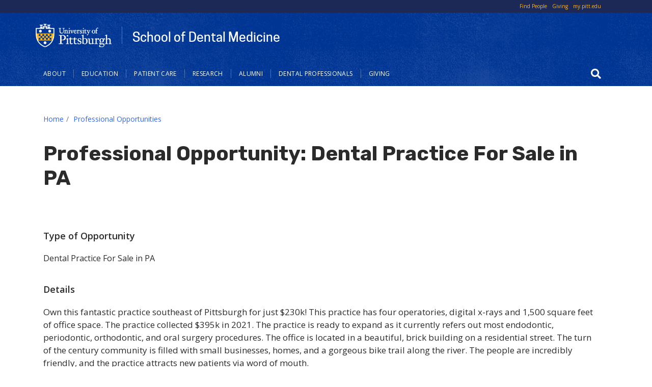

--- FILE ---
content_type: text/html; charset=UTF-8
request_url: https://www.dental.pitt.edu/professional-opportunities/professional-opportunity-dental-practice-sale-pa
body_size: 9674
content:
<!DOCTYPE html>
<html lang="en" dir="ltr">
  <head>
    <meta charset="utf-8" />
<script async src="https://www.googletagmanager.com/gtag/js?id=G-WN37ZYXCCE"></script>
<script>window.dataLayer = window.dataLayer || [];function gtag(){dataLayer.push(arguments)};gtag("js", new Date());gtag("set", "developer_id.dMDhkMT", true);gtag("config", "G-WN37ZYXCCE", {"groups":"default","page_placeholder":"PLACEHOLDER_page_location","allow_ad_personalization_signals":false});</script>
<link rel="canonical" href="https://www.dental.pitt.edu/professional-opportunities/professional-opportunity-dental-practice-sale-pa" />
<meta name="Generator" content="Drupal 10 (https://www.drupal.org)" />
<meta name="MobileOptimized" content="width" />
<meta name="HandheldFriendly" content="true" />
<meta name="viewport" content="width=device-width, initial-scale=1, shrink-to-fit=no" />
<meta http-equiv="x-ua-compatible" content="ie=edge" />
<link rel="icon" href="/sites/default/files/favicons/favicon.ico" type="image/vnd.microsoft.icon" />

    <title>Professional Opportunity: Dental Practice For Sale in PA | School of Dental Medicine</title>
    <link rel="stylesheet" media="all" href="/modules/custom/miniorange_saml/css/miniorange_saml.module.css?swiqzf" />
<link rel="stylesheet" media="all" href="/core/modules/system/css/components/align.module.css?swiqzf" />
<link rel="stylesheet" media="all" href="/core/modules/system/css/components/fieldgroup.module.css?swiqzf" />
<link rel="stylesheet" media="all" href="/core/modules/system/css/components/container-inline.module.css?swiqzf" />
<link rel="stylesheet" media="all" href="/core/modules/system/css/components/clearfix.module.css?swiqzf" />
<link rel="stylesheet" media="all" href="/core/modules/system/css/components/details.module.css?swiqzf" />
<link rel="stylesheet" media="all" href="/core/modules/system/css/components/hidden.module.css?swiqzf" />
<link rel="stylesheet" media="all" href="/core/modules/system/css/components/item-list.module.css?swiqzf" />
<link rel="stylesheet" media="all" href="/core/modules/system/css/components/js.module.css?swiqzf" />
<link rel="stylesheet" media="all" href="/core/modules/system/css/components/nowrap.module.css?swiqzf" />
<link rel="stylesheet" media="all" href="/core/modules/system/css/components/position-container.module.css?swiqzf" />
<link rel="stylesheet" media="all" href="/core/modules/system/css/components/reset-appearance.module.css?swiqzf" />
<link rel="stylesheet" media="all" href="/core/modules/system/css/components/resize.module.css?swiqzf" />
<link rel="stylesheet" media="all" href="/core/modules/system/css/components/system-status-counter.css?swiqzf" />
<link rel="stylesheet" media="all" href="/core/modules/system/css/components/system-status-report-counters.css?swiqzf" />
<link rel="stylesheet" media="all" href="/core/modules/system/css/components/system-status-report-general-info.css?swiqzf" />
<link rel="stylesheet" media="all" href="/core/modules/system/css/components/tablesort.module.css?swiqzf" />
<link rel="stylesheet" media="all" href="/core/../themes/contrib/bootstrap_barrio/components/breadcrumb/breadcrumb.css?swiqzf" />
<link rel="stylesheet" media="all" href="/core/../themes/contrib/bootstrap_barrio/components/menu/menu.css?swiqzf" />
<link rel="stylesheet" media="all" href="/core/modules/views/css/views.module.css?swiqzf" />
<link rel="stylesheet" media="all" href="/modules/contrib/ckeditor_accordion/css/accordion.frontend.css?swiqzf" />
<link rel="stylesheet" media="all" href="/modules/contrib/google_cse/css/google_cse.css?swiqzf" />
<link rel="stylesheet" media="all" href="/themes/contrib/bootstrap_barrio/css/components/variables.css?swiqzf" />
<link rel="stylesheet" media="all" href="/themes/contrib/bootstrap_barrio/css/components/user.css?swiqzf" />
<link rel="stylesheet" media="all" href="/themes/contrib/bootstrap_barrio/css/components/progress.css?swiqzf" />
<link rel="stylesheet" media="all" href="/themes/contrib/bootstrap_barrio/css/components/node.css?swiqzf" />
<link rel="stylesheet" media="all" href="/themes/contrib/bootstrap_barrio/css/components/affix.css?swiqzf" />
<link rel="stylesheet" media="all" href="/themes/contrib/bootstrap_barrio/css/components/book.css?swiqzf" />
<link rel="stylesheet" media="all" href="/themes/contrib/bootstrap_barrio/css/components/contextual.css?swiqzf" />
<link rel="stylesheet" media="all" href="/themes/contrib/bootstrap_barrio/css/components/feed-icon.css?swiqzf" />
<link rel="stylesheet" media="all" href="/themes/contrib/bootstrap_barrio/css/components/field.css?swiqzf" />
<link rel="stylesheet" media="all" href="/themes/contrib/bootstrap_barrio/css/components/header.css?swiqzf" />
<link rel="stylesheet" media="all" href="/themes/contrib/bootstrap_barrio/css/components/help.css?swiqzf" />
<link rel="stylesheet" media="all" href="/themes/contrib/bootstrap_barrio/css/components/icons.css?swiqzf" />
<link rel="stylesheet" media="all" href="/themes/contrib/bootstrap_barrio/css/components/image-button.css?swiqzf" />
<link rel="stylesheet" media="all" href="/themes/contrib/bootstrap_barrio/css/components/item-list.css?swiqzf" />
<link rel="stylesheet" media="all" href="/themes/contrib/bootstrap_barrio/css/components/list-group.css?swiqzf" />
<link rel="stylesheet" media="all" href="/themes/contrib/bootstrap_barrio/css/components/media.css?swiqzf" />
<link rel="stylesheet" media="all" href="/themes/contrib/bootstrap_barrio/css/components/page.css?swiqzf" />
<link rel="stylesheet" media="all" href="/themes/contrib/bootstrap_barrio/css/components/search-form.css?swiqzf" />
<link rel="stylesheet" media="all" href="/themes/contrib/bootstrap_barrio/css/components/shortcut.css?swiqzf" />
<link rel="stylesheet" media="all" href="/themes/contrib/bootstrap_barrio/css/components/sidebar.css?swiqzf" />
<link rel="stylesheet" media="all" href="/themes/contrib/bootstrap_barrio/css/components/site-footer.css?swiqzf" />
<link rel="stylesheet" media="all" href="/themes/contrib/bootstrap_barrio/css/components/skip-link.css?swiqzf" />
<link rel="stylesheet" media="all" href="/themes/contrib/bootstrap_barrio/css/components/table.css?swiqzf" />
<link rel="stylesheet" media="all" href="/themes/contrib/bootstrap_barrio/css/components/tabledrag.css?swiqzf" />
<link rel="stylesheet" media="all" href="/themes/contrib/bootstrap_barrio/css/components/tableselect.css?swiqzf" />
<link rel="stylesheet" media="all" href="/themes/contrib/bootstrap_barrio/css/components/tablesort-indicator.css?swiqzf" />
<link rel="stylesheet" media="all" href="/themes/contrib/bootstrap_barrio/css/components/ui.widget.css?swiqzf" />
<link rel="stylesheet" media="all" href="/themes/contrib/bootstrap_barrio/css/components/tabs.css?swiqzf" />
<link rel="stylesheet" media="all" href="/themes/contrib/bootstrap_barrio/css/components/toolbar.css?swiqzf" />
<link rel="stylesheet" media="all" href="/themes/contrib/bootstrap_barrio/css/components/vertical-tabs.css?swiqzf" />
<link rel="stylesheet" media="all" href="/themes/contrib/bootstrap_barrio/css/components/views.css?swiqzf" />
<link rel="stylesheet" media="all" href="/themes/contrib/bootstrap_barrio/css/components/webform.css?swiqzf" />
<link rel="stylesheet" media="all" href="/themes/contrib/bootstrap_barrio/css/components/ui-dialog.css?swiqzf" />
<link rel="stylesheet" media="all" href="//stackpath.bootstrapcdn.com/bootstrap/4.1.1/css/bootstrap.min.css" />
<link rel="stylesheet" media="all" href="/themes/custom/pitt_twentytwenty/css/cooper/cooper.css?swiqzf" />
<link rel="stylesheet" media="all" href="/themes/custom/pitt_twentytwenty/css/styles.css?swiqzf" />
<link rel="stylesheet" media="all" href="/themes/custom/pitt_twentytwenty/css/custom.css?swiqzf" />
<link rel="stylesheet" media="print" href="/themes/contrib/bootstrap_barrio/css/print.css?swiqzf" />

    <script src="https://kit.fontawesome.com/753026429d.js" defer crossorigin="anonymous" data-search-pseudo-elements></script>
<script src="https://use.fontawesome.com/releases/v5.12.0/js/v4-shims.js" defer crossorigin="anonymous" data-search-pseudo-elements></script>

  </head>
  <body class="layout-no-sidebars page-node-2606 path-node node--type-professional-opportunity">
    <a href="#main-content" class="visually-hidden-focusable">
      Skip to main content
    </a>
    
      <div class="dialog-off-canvas-main-canvas" data-off-canvas-main-canvas>
    
<div id="page-wrapper">
  <div id="page">
    <header id="header" class="header" role="banner" aria-label="Site header">
                    <div class="top_header_wrap">
			        <div class="container ">
      				<nav class="navbar  d-flex justify-content-end" id="navbar-top">
				      <section class="row region region-secondary-menu">
    <nav role="navigation" aria-labelledby="block-toplinks-menu" id="block-toplinks" class="d-flex justify-content-end block block-menu navigation menu--top-links">
            
  <h2 class="visually-hidden" id="block-toplinks-menu">Top Links</h2>
  

        
                  <ul class="clearfix nav" data-component-id="bootstrap_barrio:menu">
                    <li class="nav-item">
                <a href="https://find.pitt.edu" class="nav-link nav-link-https--findpittedu">Find People</a>
              </li>
                <li class="nav-item">
                <a href="/giving" class="nav-link nav-link--giving" data-drupal-link-system-path="node/40">Giving</a>
              </li>
                <li class="nav-item">
                <a href="https://my.pitt.edu" class="nav-link nav-link-https--mypittedu">my.pitt.edu</a>
              </li>
        </ul>
  



  </nav>

  </section>

            
            				</nav>
              </div>
            </div>
    




  <div class="container">
    <div class="row">        
        
<div id="block-pitt-twentytwenty-branding" class="clearfix site-branding">
      <div class="site_title_block">
              <a href="https://www.pitt.edu" title="Pitt Home" rel="home" class="navbar-brand"><img src="/themes/custom/pitt_twentytwenty/images/pitt_shield_white.png" alt="University of Pittsburgh shield" class="img-fluid d-inline-block yep align-top" /></a>
            <a href="/" title="Home" rel="home" class="site_title">School of Dental Medicine</a>
    </div>
  
  </div>

          </div>
    <div class="row navbar_full">
      <nav class="navbar sticky-top navbar-expand-lg" id="navbar-main" data-toggle="affix">
          <button class="nav-content-toggle" type="button" data-toggle="collapse" data-target="#CollapsingNavbar" aria-controls="CollapsingNavbar" aria-expanded="false" aria-label="Toggle navigation"><span class="navbar-toggler-icon"></span></button>  
          <div class="collapse navbar-collapse" id="CollapsingNavbar">
              <nav role="navigation" aria-labelledby="block-pitt-twentytwenty-main-menu-menu" id="block-pitt-twentytwenty-main-menu" class="block block-menu navigation menu--main">
            
  <h2 class="visually-hidden" id="block-pitt-twentytwenty-main-menu-menu">Main navigation</h2>
  

        
              <ul class="nav navbar-nav">

       <li class="nav-item nav-item-shield" aria-hidden="true"><a class="nav-link" href="https://www.pitt.edu"><img src="/themes/custom/pitt_twentytwenty/images/pitt-logo-nav_blue.png" alt="University of Pittsburgh Home" ></a></li>
                            <li class="nav-item menu-item--expanded dropdown">
                                  <a href="/about" class="nav-link nav-link--about" aria-expanded="false" aria-haspopup="true" data-drupal-link-system-path="node/37">About</a>
                        <ul class="dropdown-menu">
                       <li class="dropdown-item">
                          <a href="/about/message-dean" class="nav-link--about-message-dean" data-drupal-link-system-path="node/2821">Message from the Dean</a>
              </li>
                <li class="dropdown-item menu-item--collapsed">
                          <a href="/about/office-dean" class="nav-link--about-office-dean" data-drupal-link-system-path="node/166">Office of the Dean</a>
              </li>
                <li class="dropdown-item">
                          <a href="/about/mission-statement" class="nav-link--about-mission-statement" data-drupal-link-system-path="node/38">Mission Statement</a>
              </li>
                <li class="dropdown-item">
                          <a href="/about/vision-statement" class="nav-link--about-vision-statement" data-drupal-link-system-path="node/39">Vision Statement</a>
              </li>
                <li class="dropdown-item">
                          <a href="/about/values-statement" class="nav-link--about-values-statement" data-drupal-link-system-path="node/2200">Values Statement</a>
              </li>
                <li class="dropdown-item">
                          <a href="/about/visitor-maps-directions-parking" class="nav-link--about-visitor-maps-directions-parking" data-drupal-link-system-path="node/230">Visitor Maps, Directions &amp; Parking</a>
              </li>
                <li class="dropdown-item menu-item--collapsed">
                          <a href="/about/departments" class="nav-link--about-departments" data-drupal-link-system-path="node/187">Departments</a>
              </li>
                <li class="dropdown-item menu-item--collapsed">
                          <a href="/giving" class="nav-link--giving" data-drupal-link-system-path="node/40">Giving</a>
              </li>
        </ul>
  
              </li>
                <li class="nav-item menu-item--expanded dropdown">
                                  <a href="/education" class="nav-link nav-link--education" aria-expanded="false" aria-haspopup="true" data-drupal-link-system-path="node/142">Education</a>
                        <ul class="dropdown-menu">
                       <li class="dropdown-item menu-item--collapsed">
                          <a href="/regional-training-centers" class="nav-link--regional-training-centers" data-drupal-link-system-path="node/4551">Pitt Dental Medicine Regional Training Centers</a>
              </li>
                <li class="dropdown-item menu-item--collapsed">
                          <a href="/education/doctor-dental-medicine" class="nav-link--education-doctor-dental-medicine" data-drupal-link-system-path="node/150">Doctor of Dental Medicine</a>
              </li>
                <li class="dropdown-item menu-item--collapsed">
                          <a href="/education/international-advanced-standing-program" class="nav-link--education-international-advanced-standing-program" data-drupal-link-system-path="node/152">International Advanced Standing Program</a>
              </li>
                <li class="dropdown-item menu-item--collapsed">
                          <a href="/education/advanced-dental-education-and-residency-programs" class="nav-link--education-advanced-dental-education-and-residency-programs" data-drupal-link-system-path="node/154">Advanced Dental Education Residency Programs</a>
              </li>
                <li class="dropdown-item menu-item--collapsed">
                          <a href="/education/dental-hygiene-program" class="nav-link--education-dental-hygiene-program" data-drupal-link-system-path="node/151">Dental Hygiene Program</a>
              </li>
                <li class="dropdown-item menu-item--collapsed">
                          <a href="/dental-assistant-training-program" class="nav-link--dental-assistant-training-program" data-drupal-link-system-path="node/3614">Dental Assistant Training Program</a>
              </li>
                <li class="dropdown-item menu-item--collapsed">
                          <a href="/education/oral-and-craniofacial-sciences" class="nav-link--education-oral-and-craniofacial-sciences" data-drupal-link-system-path="node/208">Oral and Craniofacial Sciences Academic Program</a>
              </li>
                <li class="dropdown-item">
                          <a href="/education/clinical-research-program-periodontics-and-implant-dentistry" class="nav-link--education-clinical-research-program-periodontics-and-implant-dentistry" data-drupal-link-system-path="node/4078">Clinical Research Program in Periodontics and Implant Dentistry</a>
              </li>
                <li class="dropdown-item menu-item--collapsed">
                          <a href="/education/continuing-education" class="nav-link--education-continuing-education" data-drupal-link-system-path="node/83">Continuing Education</a>
              </li>
                <li class="dropdown-item">
                          <a href="/education/pitt-dental-medicine-student-organizations" class="nav-link--education-pitt-dental-medicine-student-organizations" data-drupal-link-system-path="node/1044">Pitt Dental Medicine Student Organizations</a>
              </li>
                <li class="dropdown-item">
                          <a href="/education/white-coat-ceremony" class="nav-link--education-white-coat-ceremony" data-drupal-link-system-path="node/148">White Coat Ceremony</a>
              </li>
                <li class="dropdown-item">
                          <a href="/education/graduation-and-certifications" class="nav-link--education-graduation-and-certifications" data-drupal-link-system-path="node/146">Graduation and Certifications</a>
              </li>
        </ul>
  
              </li>
                <li class="nav-item menu-item--expanded dropdown">
                                  <a href="/patient-care" class="nav-link nav-link--patient-care" aria-expanded="false" aria-haspopup="true" data-drupal-link-system-path="node/92">Patient Care</a>
                        <ul class="dropdown-menu">
                       <li class="dropdown-item menu-item--collapsed">
                          <a href="/patient-care/general-dentistry" class="nav-link--patient-care-general-dentistry" data-drupal-link-system-path="node/1860">General Dentistry Practice</a>
              </li>
                <li class="dropdown-item menu-item--collapsed">
                          <a href="/patient-care/specialty-practices" class="nav-link--patient-care-specialty-practices" data-drupal-link-system-path="node/1852">Specialty Practices</a>
              </li>
                <li class="dropdown-item menu-item--collapsed">
                          <a href="/udhs" class="nav-link--udhs" data-drupal-link-system-path="node/4167">University Dental Health Services Faculty Practice</a>
              </li>
                <li class="dropdown-item">
                          <a href="https://www.dental.pitt.edu/udhs-montefiore" title="Oral and Maxillofacial Surgery and Prosthodontics at Montefiore" class="nav-link-https--wwwdentalpittedu-udhs-montefiore">Oral &amp; Maxillofacial Surgery &amp; Prosthodontics at Montefiore</a>
              </li>
                <li class="dropdown-item">
                          <a href="/patient-care/emergency-care" class="nav-link--patient-care-emergency-care" data-drupal-link-system-path="node/103">Emergency Care</a>
              </li>
                <li class="dropdown-item">
                          <a href="/patient-care/dental-hygiene-practice" class="nav-link--patient-care-dental-hygiene-practice" data-drupal-link-system-path="node/1864">Dental Hygiene</a>
              </li>
                <li class="dropdown-item">
                          <a href="/patient-care/dental-care-children" class="nav-link--patient-care-dental-care-children" data-drupal-link-system-path="node/234">Pediatric Dentistry</a>
              </li>
                <li class="dropdown-item menu-item--collapsed">
                          <a href="/patient-care/interdisciplinary-implant-center" class="nav-link--patient-care-interdisciplinary-implant-center" data-drupal-link-system-path="node/100">Interdisciplinary Implant Center</a>
              </li>
                <li class="dropdown-item">
                          <a href="/patient-care/center-patients-special-needs" class="nav-link--patient-care-center-patients-special-needs" data-drupal-link-system-path="node/102">Center for Patients with Special Needs</a>
              </li>
                <li class="dropdown-item">
                          <a href="/patient-care/service-animals" class="nav-link--patient-care-service-animals" data-drupal-link-system-path="node/99">Service Animals</a>
              </li>
        </ul>
  
              </li>
                <li class="nav-item menu-item--expanded dropdown">
                                  <a href="/research" class="nav-link nav-link--research" aria-expanded="false" aria-haspopup="true" data-drupal-link-system-path="node/60">Research</a>
                        <ul class="dropdown-menu">
                       <li class="dropdown-item">
                          <a href="/research/research-mission-and-vision" class="nav-link--research-research-mission-and-vision" data-drupal-link-system-path="node/223">Research Mission and Vision</a>
              </li>
                <li class="dropdown-item">
                          <a href="https://ccdg.dental.pitt.edu/" title="Center for Craniofacial and Dental Genetics" class="nav-link-https--ccdgdentalpittedu-">Center for Craniofacial and Dental Genetics</a>
              </li>
                <li class="dropdown-item menu-item--collapsed">
                          <a href="/research/ccr" class="nav-link--research-ccr" data-drupal-link-system-path="node/62">Center for Craniofacial Regeneration</a>
              </li>
                <li class="dropdown-item menu-item--collapsed">
                          <a href="/research/drdr" class="nav-link--research-drdr" data-drupal-link-system-path="node/65">Dental Registry &amp; DNA Repository</a>
              </li>
                <li class="dropdown-item">
                          <a href="/research/center-oral-health-research-appalachia" class="nav-link--research-center-oral-health-research-appalachia" data-drupal-link-system-path="node/64">Center for Oral Health Research in Appalachia</a>
              </li>
                <li class="dropdown-item">
                          <a href="/research/core-research-facilities" class="nav-link--research-core-research-facilities" data-drupal-link-system-path="node/1768">Core Research Facilities</a>
              </li>
                <li class="dropdown-item">
                          <a href="/research/pitt-dental-medicine-research-funding-opportunities" class="nav-link--research-pitt-dental-medicine-research-funding-opportunities" data-drupal-link-system-path="node/224">Research Funding Opportunities</a>
              </li>
                <li class="dropdown-item">
                          <a href="/research/research-education" class="nav-link--research-research-education" data-drupal-link-system-path="node/1492">Research &amp; Education</a>
              </li>
                <li class="dropdown-item">
                          <a href="/research/news" class="nav-link--research-news" data-drupal-link-system-path="research/news">Research News</a>
              </li>
                <li class="dropdown-item menu-item--collapsed">
                          <a href="/research/annual-research-symposium" class="nav-link--research-annual-research-symposium" data-drupal-link-system-path="node/143">Annual Research Symposium</a>
              </li>
                <li class="dropdown-item menu-item--collapsed">
                          <a href="/research/student-research" class="nav-link--research-student-research" data-drupal-link-system-path="node/66">Student Research</a>
              </li>
                <li class="dropdown-item">
                          <a href="https://pcibmr.pitt.edu/" title="PCIBMR" class="nav-link-https--pcibmrpittedu-">Pittsburgh Center for Interdisciplinary Bone and Mineral Research</a>
              </li>
                <li class="dropdown-item">
                          <a href="/research/cctpr" class="nav-link--research-cctpr" data-drupal-link-system-path="node/3483">CCTPR: Center for Clinical and Translational Periodontal Research</a>
              </li>
                <li class="dropdown-item menu-item--collapsed">
                          <a href="/research/pittsburgh-craniofacial-sciences-training-program-pcstp" class="nav-link--research-pittsburgh-craniofacial-sciences-training-program-pcstp" data-drupal-link-system-path="node/3573">Pittsburgh Craniofacial Science Training Program</a>
              </li>
        </ul>
  
              </li>
                <li class="nav-item menu-item--expanded dropdown">
                                  <a href="/alumni" class="nav-link nav-link--alumni" aria-expanded="false" aria-haspopup="true" data-drupal-link-system-path="node/84">Alumni</a>
                        <ul class="dropdown-menu">
                       <li class="dropdown-item">
                          <a href="/alumni/pitt-dental-medicine-alumni-events" class="nav-link--alumni-pitt-dental-medicine-alumni-events" data-drupal-link-system-path="node/4777">Pitt Dental Medicine Alumni Events</a>
              </li>
                <li class="dropdown-item menu-item--collapsed">
                          <a href="/alumni/dental-alumni-association" class="nav-link--alumni-dental-alumni-association" data-drupal-link-system-path="node/85">Dental Alumni Association</a>
              </li>
                <li class="dropdown-item">
                          <a href="/alumni/distinguished-alumni-and-awards" class="nav-link--alumni-distinguished-alumni-and-awards" data-drupal-link-system-path="node/98">Distinguished Alumni and Awards</a>
              </li>
                <li class="dropdown-item">
                          <a href="/alumni/update-your-contact-information" class="nav-link--alumni-update-your-contact-information" data-drupal-link-system-path="node/138">Update Your Information</a>
              </li>
                <li class="dropdown-item">
                          <a href="/professional-opportunities" class="nav-link--professional-opportunities" data-drupal-link-system-path="professional-opportunities">Professional Opportunities</a>
              </li>
                <li class="dropdown-item">
                          <a href="/alumni/alumni-newsletters" class="nav-link--alumni-alumni-newsletters" data-drupal-link-system-path="node/139">Alumni Newsletters</a>
              </li>
                <li class="dropdown-item">
                          <a href="/alumni/pitt-dental-medicine-magazine" class="nav-link--alumni-pitt-dental-medicine-magazine" data-drupal-link-system-path="node/140">Pitt Dental Medicine Magazine</a>
              </li>
                <li class="dropdown-item">
                          <a href="https://www.dental.pitt.edu/education/continuing-education" class="nav-link-https--wwwdentalpittedu-education-continuing-education">Continuing Education</a>
              </li>
        </ul>
  
              </li>
                <li class="nav-item menu-item--expanded dropdown">
                                  <a href="/dental-professionals" class="nav-link nav-link--dental-professionals" aria-expanded="false" aria-haspopup="true" data-drupal-link-system-path="node/176">Dental Professionals</a>
                        <ul class="dropdown-menu">
                       <li class="dropdown-item">
                          <a href="/patient-care/specialty-practices" title="Medical Professionals can refer patients to Pitt Dental Medicine" class="nav-link--patient-care-specialty-practices" data-drupal-link-system-path="node/1852">Refer to a Specialty Practice</a>
              </li>
                <li class="dropdown-item">
                          <a href="https://www.dental.pitt.edu/education/continuing-education" class="nav-link-https--wwwdentalpittedu-education-continuing-education">Continuing Education</a>
              </li>
                <li class="dropdown-item">
                          <a href="/dental-professionals/diagnostic-oral-and-maxillofacial-pathology-services" class="nav-link--dental-professionals-diagnostic-oral-and-maxillofacial-pathology-services" data-drupal-link-system-path="node/186">Diagnostic Pathology Services</a>
              </li>
                <li class="dropdown-item">
                          <a href="/dental-professionals/diagnostic-radiology-services" class="nav-link--dental-professionals-diagnostic-radiology-services" data-drupal-link-system-path="node/185">Diagnostic Radiology Services</a>
              </li>
        </ul>
  
              </li>
                <li class="nav-item">
                          <a href="/giving" class="nav-link nav-link--giving" data-drupal-link-system-path="node/40">Giving</a>
              </li>
        </ul>
  


  </nav>


          </div>
                            <section class="row region region-search-form">
    <div class="search-block-form google-cse block block-search block-search-form-block" data-drupal-selector="search-block-form" id="block-searchform" role="search">
  
    
  
      <div>
            <div class="content">
      <form action="/search/results" method="get" id="search-block-form" accept-charset="UTF-8" class="search-form search-block-form form-row">
  




        
  <div class="js-form-item js-form-type-search form-type-search js-form-item-keys form-item-keys form-no-label mb-3">
          <label for="edit-keys" class="visually-hidden">Search</label>
                    <input title="Enter the terms you wish to search for." data-drupal-selector="edit-keys" type="search" id="edit-keys" name="keys" value="" size="15" maxlength="128" class="form-search form-control" />

                      </div>
<div data-drupal-selector="edit-actions" class="form-actions js-form-wrapper form-wrapper mb-3" id="edit-actions"><button data-drupal-selector="edit-submit" type="submit" id="edit-submit" value="Search" class="button js-form-submit form-submit btn btn-primary">Search</button>
</div>

</form>

    </div>
  
        </div>
</div>
<div id="block-searchbutton" class="block-content block-type--basic block-content-basic block block-block-content block-block-content9c31b2de-c86d-4ca9-bb00-506372b925f7">
  
    
      <div class="content">
      
            <div class="clearfix text-formatted field field--name-body field--type-text-with-summary field--label-hidden field__item"><button id="searchicon"><span class="fas fa-search"></span></button><button id="searchicon-close" style="display: none;"><i class="fas fa-search-minus"></i></button></div>
      
    </div>
  </div>


  </section>

                    </nav>
    </div>
  </div>



        <section class="row region region-nav-content">
    <div class="container">
      <div class="d-flex justify-content-between flex-wrap">      
        <div class="search-block-form google-cse block block-search block-search-form-block" data-drupal-selector="search-block-form-2" id="block-searchform-2" role="search">
  
    
  
      <div>
            <div class="content">
      <form action="/search/results" method="get" id="search-block-form--2" accept-charset="UTF-8" class="search-form search-block-form form-row">
  




        
  <div class="js-form-item js-form-type-search form-type-search js-form-item-keys form-item-keys form-no-label mb-3">
          <label for="edit-keys--2" class="visually-hidden">Search</label>
                    <input title="Enter the terms you wish to search for." data-drupal-selector="edit-keys" type="search" id="edit-keys--2" name="keys" value="" size="15" maxlength="128" class="form-search form-control" />

                      </div>
<div data-drupal-selector="edit-actions" class="form-actions js-form-wrapper form-wrapper mb-3" id="edit-actions--2"><button data-drupal-selector="edit-submit" type="submit" id="edit-submit--2" value="Search" class="button js-form-submit form-submit btn btn-primary">Search</button>
</div>

</form>

    </div>
  
        </div>
</div>

      </div>
    </div>
  </section>

          </header>
                <div id="main-wrapper" class="layout-main-wrapper clearfix">
          
                    <div id="main" class="container">
          <div class="row row-offcanvas row-offcanvas-left clearfix">
            <main class="main-content col order-first" id="content" role="main">
                <section class="region region-breadcrumb">
    <div id="block-pitt-twentytwenty-breadcrumbs" class="block block-system block-system-breadcrumb-block">
  
    
      <div class="content">
      
  <nav role="navigation" aria-label="breadcrumb" style="">
  <ol class="breadcrumb">
            <li class="breadcrumb-item">
        <a href="/">Home</a>
      </li>
                <li class="breadcrumb-item">
        <a href="/professional-opportunities">Professional Opportunities</a>
      </li>
        </ol>
</nav>


    </div>
  </div>


  </section>

                <section class="row region region-title">
    <div id="block-pitt-twentytwenty-page-title" class="block block-core block-page-title-block">
  
    
      <div class="content">
      
  <h1 class="title"><span class="field field--name-title field--type-string field--label-hidden">Professional Opportunity: Dental Practice For Sale in PA</span>
</h1>


    </div>
  </div>


  </section>

      
                <section class="section">
                  <a id="main-content" tabindex="-1"></a>
                  
                                      <div data-drupal-messages-fallback class="hidden"></div>
<div id="block-pitt-twentytwenty-content" class="block block-system block-system-main-block">
  
    
      <div class="content">
      

<article class="node node--type-professional-opportunity node--view-mode-full clearfix">
  <div class="node__content clearfix">







  <div class="field field--name-field-opportunity-type field--type-string field--label-above">
    <div class="field__label">Type of Opportunity</div>
              <div class="field__item">Dental Practice For Sale in PA</div>
          </div>

  <div class="clearfix text-formatted field field--name-field-opportunity-details field--type-text-long field--label-above">
    <div class="field__label">Details</div>
              <div class="field__item"><p>Own this fantastic practice southeast of Pittsburgh for just $230k! This practice has four operatories, digital x-rays and 1,500 square feet of office space. The practice collected $395k in 2021. The practice is ready to expand as it currently refers out most endodontic, periodontic, orthodontic, and oral surgery procedures.  The office is located in a beautiful, brick building on a residential street. The turn of the century community is filled with small businesses, homes, and a gorgeous bike trail along the river. The people are incredibly friendly, and the practice attracts new patients via word of mouth. </p>
<p>For more information, please contact Robert Septak - at 412-931-1040 or email <a href="mailto:bob@udba.biz">bob@udba.biz</a>.</p>
</div>
          </div>

<div >
  <h3>Practice</h3>
    
  <div class="field field--name-field-practice field--type-string field--label-inline">
    <div class="field__label">Name of Practice</div>
              <div class="field__item">United Dental Brokers of America</div>
          </div>

  <div class="field field--name-field-practice-owner field--type-string field--label-inline">
    <div class="field__label">Practice Owner</div>
              <div class="field__item">Bob Septak</div>
          </div>

  <div class="field field--name-field-pract field--type-string field--label-inline">
    <div class="field__label">Practice Type</div>
              <div class="field__item">General Dentistry</div>
          </div>

  </div>
<div >
  <h3>Contact</h3>
    
            <div class="field field--name-field-first-name field--type-string field--label-hidden field__item">Bob</div>
      
            <div class="field field--name-field-last-name field--type-string field--label-hidden field__item">Septak</div>
      
            <div class="field field--name-field-email field--type-email field--label-hidden field__item">ops.ed@udba.biz</div>
      
            <div class="field field--name-field-phone field--type-telephone field--label-hidden field__item">412-931-1040</div>
      
            <div class="field field--name-field-practice-website field--type-link field--label-hidden field__item"><a href="https://udba.biz">https://udba.biz</a></div>
      
            <div class="field field--name-field-city field--type-string field--label-hidden field__item">West Newton</div>
      
            <div class="field field--name-field-state-province-region field--type-list-string field--label-hidden field__item">Pennsylvania</div>
      
            <div class="field field--name-field-postal-zip-code field--type-string field--label-hidden field__item">15089</div>
      
  </div>
  <div class="field field--name-field-expires field--type-datetime field--label-inline">
    <div class="field__label">Expires</div>
              <div class="field__item"><time datetime="2023-09-12T12:00:00Z" class="datetime">September 12, 2023</time>
</div>
          </div>




 </div>
</article>

    </div>
  </div>



                                  </section>
              </main>
              
                          
            </div>
        </div>
          </div>
            <footer class="site-footer">
              <div class="container">
      <div class="site-footer__branding clearfix">
        <section class="row region region-footer-branding">
    
<div id="block-sitebranding" class="clearfix site-branding">
      <div class="site_title_block">
              <a href="https://www.pitt.edu" title="Pitt Home" rel="home" class="navbar-brand"><img src="/themes/custom/pitt_twentytwenty/images/pitt_shield_white.png" alt="University of Pittsburgh shield" class="img-fluid d-inline-block yep align-top" /></a>
            <a href="/" title="Home" rel="home" class="site_title">School of Dental Medicine</a>
    </div>
  
  </div>
  </section>

    </div>
        <div class="site-footer__top clearfix">
        <section class="region region-footer-first">
    <div id="block-addressandcontactinfo" class="block-content block-type--basic block-content-basic block block-block-content block-block-content63f2361f-ba6a-4ed9-b575-247d2492b1c7">
  
    
      <div class="content">
      
            <div class="clearfix text-formatted field field--name-body field--type-text-with-summary field--label-hidden field__item"><p><span>University of Pittsburgh</span><br>
<span>School of Dental Medicine</span><br>
<span>3501 Terrace Street</span><br>
<span>Pittsburgh PA 15261</span></p>
</div>
      
    </div>
  </div>


  </section>

        <section class="region region-footer-second">
    <div id="block-resources" class="block-content block-type--basic block-content-basic block block-block-content block-block-content6b6027d1-927c-4516-8298-3eb7a111691e">
  
      <h2>Resources</h2>
    
      <div class="content">
      
            <div class="clearfix text-formatted field field--name-body field--type-text-with-summary field--label-hidden field__item"><ul class="two_column">
	<li><a href="/patients">Patient Care</a></li>
	<li><a href="/people">Faculty &amp; Staff Directory</a></li>
	<li><a href="/patient-care/emergency-care">Emergency Dental Care</a></li>
	<li><a href="/student-directory">Student Directory</a></li>
	<li><a href="/research">Research Centers</a></li>
	<li><a href="https://calendar.pitt.edu/department/school_of_dental_medicine">Pitt Dental Medicine Events Calendar</a></li>
	<li><a href="/about/departments">Departments</a></li>
	<li><a href="https://pitt.sharepoint.com/sites/schoolofdentalmedicine2">Intranet (Log-in Required)</a></li>
	<li><a href="/education/doctor-dental-medicine/dmd-admissions-process">DMD Admissions</a></li>
	<li><a href="http://www.health.pitt.edu/">Pitt Schools of Health Sciences</a></li>
	<li><a href="https://reg.abcsignup.com/view/view_month.aspx?as=53&amp;wp=385&amp;aid=PSDM">Continuing Education</a></li>
	<li><a data-entity-substitution="canonical" data-entity-type="node" data-entity-uuid="6477e9dc-73bf-4693-abab-f9a5536b5955" href="/careers-dental">Careers at Pitt Dental Medicine</a></li>
	<li><a href="/make-gift">Make a Gift</a></li>
	<li><a href="https://www.flickr.com/photos/100601931@N02/albums/with/72177720313783563">Pitt Dental Medicine Event Photos</a></li>
</ul>
</div>
      
    </div>
  </div>


  </section>

        <section class="region region-footer-third">
    <div class="views-element-container social_block block block-views block-views-blocksocial-media-icons-block-1" id="block-views-block-social-media-icons-block-1">
  
    
      <div class="content">
      <div><div class="view view-social-media-icons view-id-social_media_icons view-display-id-block_1 js-view-dom-id-26d7fb6ea97805fbd7a44761ce02fcfc3d372002f1447167911e6fbc000a5ae3">
  
    
      
      <div class="view-content row">
      
    <div class="views-row">
    <div class="views-field views-field-field-social-media-icon"><div class="field-content"><a href="https://www.facebook.com/PittSchoolofDentalMedicine?ref=hl" target="_blank" title="Find School of Dental Medicine on Facebook"><span aria-label="Find School of Dental Medicine on Facebook" class="fab fa-facebook-f" aria-hidden="true"></span></a></div></div>
  </div>
  
    <div class="views-row">
    <div class="views-field views-field-field-social-media-icon"><div class="field-content"><a href="https://www.flickr.com/photos/100601931@N02/sets/" target="_blank" title="PittDentalMedicine"><span aria-label="PittDentalMedicine" class="fab fa-flickr" aria-hidden="true"></span></a></div></div>
  </div>
  
    <div class="views-row">
    <div class="views-field views-field-field-social-media-icon"><div class="field-content"><a href="https://twitter.com/PittDental" target="_blank" title="PittDental on Twitter"><span aria-label="PittDental on Twitter" class="fab fa-twitter" aria-hidden="true"></span></a></div></div>
  </div>
  
    <div class="views-row">
    <div class="views-field views-field-field-social-media-icon"><div class="field-content"><a href="https://www.instagram.com/pittdentalmedicine/" target="_blank" title="pittdentalmedicine on Instagram"><span aria-label="pittdentalmedicine on Instagram" class="fab fa-instagram" aria-hidden="true"></span></a></div></div>
  </div>
  
    <div class="views-row">
    <div class="views-field views-field-field-social-media-icon"><div class="field-content"><a href="https://www.youtube.com/channel/UCNX_WCViTFnhFtUjmEIMnvg?reload=9" target="_blank" title="School of Dental Medicine on Youtube"><span aria-label="School of Dental Medicine on Youtube" class="fab fa-youtube" aria-hidden="true"></span></a></div></div>
  </div>
  

    </div>
  
          </div>
</div>

    </div>
  </div>


  </section>

    </div>
    </div>
      
            
    </footer>
  </div>
</div>



  </div>

    
    <script type="application/json" data-drupal-selector="drupal-settings-json">{"path":{"baseUrl":"\/","pathPrefix":"","currentPath":"node\/2606","currentPathIsAdmin":false,"isFront":false,"currentLanguage":"en"},"pluralDelimiter":"\u0003","suppressDeprecationErrors":true,"google_analytics":{"account":"G-WN37ZYXCCE","trackOutbound":true,"trackMailto":true,"trackTel":true,"trackDownload":true,"trackDownloadExtensions":"7z|aac|arc|arj|asf|asx|avi|bin|csv|doc(x|m)?|dot(x|m)?|exe|flv|gif|gz|gzip|hqx|jar|jpe?g|js|mp(2|3|4|e?g)|mov(ie)?|msi|msp|pdf|phps|png|ppt(x|m)?|pot(x|m)?|pps(x|m)?|ppam|sld(x|m)?|thmx|qtm?|ra(m|r)?|sea|sit|tar|tgz|torrent|txt|wav|wma|wmv|wpd|xls(x|m|b)?|xlt(x|m)|xlam|xml|z|zip"},"ckeditorAccordion":{"accordionStyle":{"collapseAll":1,"keepRowsOpen":0,"animateAccordionOpenAndClose":1,"openTabsWithHash":1,"allowHtmlInTitles":0}},"field_group":{"html_element":{"mode":"default","context":"view","settings":{"classes":"","id":"","element":"div","show_label":true,"label_element":"h3","label_element_classes":"","attributes":"","effect":"none","speed":"fast"}}},"googleCSE":{"cx":"013753980878518964357:ewtz7w4ezdc","language":"en","resultsWidth":0,"domain":"","isDefault":true},"ajaxTrustedUrl":{"\/search\/results":true},"user":{"uid":0,"permissionsHash":"450dab3a19f75aed0692f39519782a8f91b06aaecffd9da9e339d14a70bd91c5"}}</script>
<script src="/core/assets/vendor/jquery/jquery.min.js?v=3.7.1"></script>
<script src="/core/assets/vendor/once/once.min.js?v=1.0.1"></script>
<script src="/core/misc/drupalSettingsLoader.js?v=10.4.7"></script>
<script src="/core/misc/drupal.js?v=10.4.7"></script>
<script src="/core/misc/drupal.init.js?v=10.4.7"></script>
<script src="/themes/contrib/bootstrap_barrio/js/affix.js?v=10.4.7"></script>
<script src="/themes/contrib/bootstrap_barrio/js/barrio.js?v=10.4.7"></script>
<script src="/modules/contrib/ckeditor_accordion/js/accordion.frontend.min.js?swiqzf"></script>
<script src="/modules/contrib/google_analytics/js/google_analytics.js?v=10.4.7"></script>
<script src="/modules/contrib/google_cse/js/google_cse.js?swiqzf"></script>
<script src="//cdnjs.cloudflare.com/ajax/libs/popper.js/1.14.3/umd/popper.min.js"></script>
<script src="//stackpath.bootstrapcdn.com/bootstrap/4.1.1/js/bootstrap.min.js"></script>
<script src="/themes/custom/pitt_twentytwenty/js/global.js?v=0.0.1"></script>
<script src="/themes/custom/pitt_twentytwenty/js/search.js?v=0.0.1"></script>

  </body>
</html>


--- FILE ---
content_type: text/css
request_url: https://www.dental.pitt.edu/themes/custom/pitt_twentytwenty/css/styles.css?swiqzf
body_size: 19642
content:
@import"https://fonts.googleapis.com/css?family=Open+Sans:400,600,700|Rubik:700&display=swap";@import"https://fonts.googleapis.com/css?family=Open+Sans:400,600,700|Rubik:700&display=swap";@import"https://fonts.googleapis.com/css?family=Open+Sans:400,600,700|Rubik:700&display=swap";@import"https://fonts.googleapis.com/css?family=Open+Sans:400,600,700|Rubik:700&display=swap";@import"https://fonts.googleapis.com/css?family=Open+Sans:400,600,700|Rubik:700&display=swap";@import"https://fonts.googleapis.com/css?family=Open+Sans:400,600,700|Rubik:700&display=swap";@import"https://fonts.googleapis.com/css?family=Open+Sans:400,600,700|Rubik:700&display=swap";@import"https://fonts.googleapis.com/css?family=Open+Sans:400,600,700|Rubik:700&display=swap";@import"https://fonts.googleapis.com/css?family=Open+Sans:400,600,700|Rubik:700&display=swap";@import"https://fonts.googleapis.com/css?family=Open+Sans:400,600,700|Rubik:700&display=swap";@import"https://fonts.googleapis.com/css?family=Open+Sans:400,600,700|Rubik:700&display=swap";@import"https://fonts.googleapis.com/css?family=Open+Sans:400,600,700|Rubik:700&display=swap";@import"https://fonts.googleapis.com/css?family=Open+Sans:400,600,700|Rubik:700&display=swap";@import"https://fonts.googleapis.com/css?family=Open+Sans:400,600,700|Rubik:700&display=swap";.readmore{color:#fff !important;text-align:center;text-transform:uppercase;letter-spacing:.05em;font-weight:600;font-size:1.3rem;background:#36f;padding:5px 10px;display:inline-block;clear:both}html{font-size:62.5%}body{font-size:1.5rem;color:#2b2b2b}a{color:#36f}a:hover{text-decoration:none}.breadcrumb{background:transparent;border:none;margin-top:0;padding:0 0 1em}.embed-responsive{margin:2.5em 0}.node .field--type-image{margin:0}.node__content p{font-size:1.5rem;margin-bottom:1.47em;word-wrap:anywhere}@media screen and (min-width: 992px){.node__content p{font-size:1.6rem}}@media screen and (min-width: 1200px){.node__content p{font-size:1.7rem}}.node__content dl,.node__content ol,.node__content ul,.node__content table{margin-bottom:1.47em}.node__content table tr th{background:#2b2b2b}.node__content table tr td{background:#eaeaea}.node__content table tr:nth-child(even) td{background:#f2f2f2}.node__content h2{font-size:2rem;margin:2.6em 0 1.3em}@media screen and (min-width: 768px){.node__content h2{font-size:2.3rem}}@media screen and (min-width: 992px){.node__content h2{font-size:2.3rem}}@media screen and (min-width: 1200px){.node__content h2{font-size:2.3rem}}.node__content h2.no_top_margin{margin-top:0}.node__content h3{font-size:1.6rem;font-weight:600;margin:2.8em 0 1.7em}@media screen and (min-width: 768px){.node__content h3{font-size:1.8rem}}.node__content h4{font-family:"Open Sans",sans-serif;text-transform:uppercase;font-weight:600;letter-spacing:.025em;font-size:1.3rem;font-weight:bold;margin:3.1em 0 1.2em}.btn{font-family:"Open Sans",sans-serif;text-transform:uppercase;font-weight:600;letter-spacing:.025em;font-size:1.2rem;font-weight:bold;border-radius:0}.form-control{border-radius:0}.settings-trayblock-configure{display:none !important}.list-group-item{border:none !important}.ckeditor-accordion-container dl{border:0}.ckeditor-accordion-container dl dt{margin-bottom:4px}.ckeditor-accordion-container dl dt>a{background-color:#d6d6e0 !important;color:#003594 !important;border:0 !important}.ckeditor-accordion-container dl dt>a:hover{background-color:#cdcdd9 !important}.ckeditor-accordion-container dl dt>a:focus,.ckeditor-accordion-container dl dt>a:active{text-decoration:none}.ckeditor-accordion-container dl dt.active>a{background-color:#003594 !important;color:#fff !important;border:0}.ckeditor-accordion-container dl dt.active>a:focus,.ckeditor-accordion-container dl dt.active>a:active{text-decoration:none}.ckeditor-accordion-container dl dd{font-size:1.5rem;font-size:1.6rem !important;padding-bottom:20px}@media screen and (min-width: 992px){.ckeditor-accordion-container dl dd{font-size:1.6rem}}@media screen and (min-width: 1200px){.ckeditor-accordion-container dl dd{font-size:1.7rem}}.ckeditor-accordion-container dl dd p{padding:15px 0px;margin:0}.ckeditor-accordion-container dl dd h2,.ckeditor-accordion-container dl dd h3,.ckeditor-accordion-container dl dd h4,.ckeditor-accordion-container dl dd h5{margin-top:30px;margin-bottom:0px}.ckeditor-accordion-toggle:before,.ckeditor-accordion-toggle:after{background:#f60 !important}body>a.visually-hidden-focusable{position:absolute;left:-9999px}.login_container #login_passport{margin-bottom:6em;display:inline-block;color:#fff !important;font-size:1.25rem;text-transform:uppercase;text-decoration:none !important;letter-spacing:.05em;line-height:1;font-family:"Open Sans",sans-serif;background:#141b4d;padding:1em 2em;margin-top:2em;border-radius:2em}.login_container #login_local{font-size:1.25rem}.login_container #login_local:after{font-family:"Font Awesome 5 Pro";-moz-osx-font-smoothing:grayscale;-webkit-font-smoothing:antialiased;display:inline-block;font-style:normal;font-variant:normal;text-rendering:auto;line-height:1;content:" ";font-weight:900;margin-left:.5em}.login_container #login_local.active{color:#141b4d}.login_container #login_local.active:after{content:" "}.cke_panel_block[title="Formatting Styles"] .cke_panel_list{white-space:normal}.cke_panel_block[title="Formatting Styles"] .cke_panel_list *,.cke_panel_block[title="Formatting Styles"] .cke_panel_listItem a,.cke_panel_block[title="Formatting Styles"] .cke_panel_listItem p,.cke_panel_block[title="Formatting Styles"] .cke_panel_listItem div,.cke_panel_block[title="Formatting Styles"] .cke_panel_listItem iframe{font-family:sans-serif,Arial,Verdana,"Trebuchet MS";font-weight:normal;font-style:normal;font-size:14px;margin:0;display:inline-block;max-width:100%;color:#000;line-height:inherit;height:auto}.cke_panel_block[title="Formatting Styles"] .cke_panel_listItem iframe{height:0px;border:none}.cke_panel_block[title="Formatting Styles"] .cke_panel_listItem a{padding:2px 7px}.cke_panel_block[title="Formatting Styles"] .cke_panel_listItem [title="Non-responsive iFrame"]::before{content:"Non-responsive iFrame"}.cke_panel_block[title="Formatting Styles"] .cke_panel_listItem [title="4x3 Video"]::before{content:"4x3 Video"}.alert-wrapper{position:inherit !important}h2,h3,h4,h5,body{font-family:"Open Sans","helvetica neue",helvetica,sans-serif}h1{color:#2b2b2b}h2,h3,h4,h5{font-weight:600}.readmore{color:#fff !important;text-align:center;text-transform:uppercase;letter-spacing:.05em;font-weight:600;font-size:1.3rem;background:#36f;padding:5px 10px;display:inline-block;clear:both}header #search-block-form{padding:0}@media screen and (min-width: 768px){header #search-block-form{background:#ffb81c}}@media screen and (min-width: 992px){header #search-block-form{padding:20px 15px}}header #search-block-form .form-group{margin:0;padding:0}header #search-block-form .form-control{color:#fff;font-size:1.2rem;border-color:#36f;border-width:0;border-radius:0;padding:2px 6px;margin-top:2px;background:rgba(255,255,255,.1);height:22px}@media screen and (min-width: 768px){header #search-block-form .form-control{color:#003594;font-size:1.5rem;border-width:1px;min-width:300px;padding:4px 7px;margin:0;height:auto}}header #search-block-form .btn{font-family:"Open Sans",sans-serif;text-transform:uppercase;font-weight:600;letter-spacing:.025em;font-size:1.2rem;font-weight:bold;font-weight:bold;border-color:#36f;border-width:0;border-radius:0;padding:2px 10px;height:22px}@media screen and (min-width: 768px){header #search-block-form .btn{padding:6px 10px;border-width:1px 1px 1px 0;height:auto}}header #search-block-form .btn:hover{background:#003594}header #search-block-form .search-button{font-family:"Font Awesome 5 Pro";-moz-osx-font-smoothing:grayscale;-webkit-font-smoothing:antialiased;display:inline-block;font-style:normal;font-variant:normal;text-rendering:auto;line-height:1;font-weight:900;background:none;border:none}header #block-searchform{position:absolute;top:10px;right:20px}@media screen and (min-width: 768px){header #block-searchform{top:58px;right:20px}}header .affix #block-searchform{top:0}#block-searchbutton{width:auto;margin-left:20px;float:right;margin-right:20px;display:none}@media screen and (min-width: 768px){#block-searchbutton{display:block;margin-right:0}}#searchicon,#searchicon-close{color:#fff;text-align:center;display:block;height:48px;width:50px;line-height:1;font-size:2rem;border:none;border-radius:0%;background:none}@media screen and (min-width: 768px){#searchicon,#searchicon-close{margin-right:0}}#searchicon span,#searchicon-close span{display:block}#searchicon:hover,#searchicon-close:hover{cursor:pointer}#searchicon:focus,#searchicon-close:focus{outline-width:1px;outline-style:dotted}#searchicon-close{color:#003594;background:#ffb81c}#block-searchform-2{width:100%;margin-bottom:30px}#block-searchform-2 .search-form{background:#363636;padding:10px;margin:0 0 30px}#block-searchform-2 .search-form .form-group.form-type-search{float:left;width:90%}#block-searchform-2 .search-form .form-group.form-type-search .form-control{background:transparent;border:none;font-size:3rem;color:#fff}#block-searchform-2 .search-form .form-group.form-type-search .form-control::-webkit-input-placeholder{color:#d5d5d5}#block-searchform-2 .search-form .form-group.form-type-search .form-control::-moz-placeholder{color:#d5d5d5}#block-searchform-2 .search-form .form-group.form-type-search .form-control:-ms-input-placeholder{color:#d5d5d5}#block-searchform-2 .search-form .form-group.form-type-search .form-control:-moz-placeholder{color:#d5d5d5}#block-searchform-2 .search-form .search-button{float:right;font-size:4rem;display:block;color:#d5d5d5}.home_search .search-form{background:#d5d5d5;padding:15px;margin:40px}.home_search .search-form .form-group.form-type-search{float:left;width:90%}.home_search .search-form .form-group.form-type-search .form-control{background:transparent;border:none;font-size:4rem;color:#fff}.home_search .search-form .form-group.form-type-search .form-control::-webkit-input-placeholder{color:#fff}.home_search .search-form .form-group.form-type-search .form-control::-moz-placeholder{color:#fff}.home_search .search-form .form-group.form-type-search .form-control:-ms-input-placeholder{color:#fff}.home_search .search-form .form-group.form-type-search .form-control:-moz-placeholder{color:#fff}.home_search .search-form .search-button{float:right;font-size:6rem;display:block}@media only screen and (max-width: 767px){header #search-block-form{display:flex !important}}.readmore{color:#fff !important;text-align:center;text-transform:uppercase;letter-spacing:.05em;font-weight:600;font-size:1.3rem;background:#36f;padding:5px 10px;display:inline-block;clear:both}#header{background:url(../images/tg_tile_10.png) #003594;background-size:50%;position:relative;z-index:2}#header img{max-width:150px;height:auto}#navbar-main{background:transparent}.navbar-brand{color:#fff}#block-pitt-twentytwenty-branding,.site-branding{margin:10px 20px 0;max-width:100%;flex:0 0 100%}#block-pitt-twentytwenty-branding.block-block-content,.site-branding.block-block-content{width:auto}@media screen and (min-width: 768px){#block-pitt-twentytwenty-branding,.site-branding{flex:1 0 auto;margin:10px 0 0}}#block-pitt-twentytwenty-branding .navbar-brand,.site-branding .navbar-brand{padding-top:6px !important}.site_title_block{margin:5px 0 15px;overflow:hidden}.site_title_block a{float:left}.site_title{font-family:"cooper_hewittmedium","open sans",sans-serif;font-size:2.5rem;line-height:1;color:#fff;padding:9px 0 0 20px;margin-top:12px}@media screen and (min-width: 768px){.site_title{margin-left:9px;border-left:1px solid rgba(255,255,255,.3)}}.site_title:hover{color:#fff}.site_title:focus{color:#fff}.unit-branding .site_title{padding-top:5px !important;padding-bottom:0 !important;margin-top:0 !important;width:90%}@media screen and (min-width: 768px){.unit-branding .site_title{width:auto}}.site_title .field--name-field-unit-description{font-size:1.5rem;margin-bottom:4px}.block-content-site_branding{width:auto !important;flex:1 0 auto;margin:10px 0 0}.readmore{color:#fff !important;text-align:center;text-transform:uppercase;letter-spacing:.05em;font-weight:600;font-size:1.3rem;background:#36f;padding:5px 10px;display:inline-block;clear:both}.site-footer{padding-top:30px;margin-top:50px;background:url(../images/tg_tile_10.png) #2b2b2b;background-size:50%}@media screen and (min-width: 992px){.site-footer{margin-top:75px}}@media screen and (min-width: 1200px){.site-footer{margin-top:95px}}.site-footer .block{border:none;padding:0 20px 20px 0;margin:0}.site-footer h2{font-size:1.5rem;color:#fff;text-transform:none;border-bottom:none;margin:0 0 1em}@media screen and (min-width: 992px){.site-footer h2{font-size:1.6rem}}@media screen and (min-width: 1200px){.site-footer h2{font-size:1.7rem}}.site-footer h3{font-size:1.3rem;color:#fff;font-weight:600}.site-footer .content{font-size:1.3rem;color:#fff;font-family:"open sans"}.site-footer .content a,.site-footer .content a:visited,.site-footer .content a.is-active{color:#ffb81c}.site-footer .content a:hover,.site-footer .content a:focus,.site-footer .content a:visited:hover,.site-footer .content a:visited:focus,.site-footer .content a.is-active:hover,.site-footer .content a.is-active:focus{color:#fff}.site-footer .content ul{padding-left:0 !important}.site-footer .content ul li{list-style:none;margin-bottom:.5em}.site-footer .content ul li:hover,.site-footer .content ul li:focus{background:none}.site-footer .content .list-column{float:left;width:24%}.site-footer__branding{margin:0 20px 15px}@media screen and (min-width: 768px){.site-footer__branding{margin:0 0 30px}}.site-footer__branding img{max-width:150px;height:auto}.site-footer__branding a.site_title{font-size:2.4rem;color:#fff;padding:7px 0px 0 17px;margin:13px 0 0 6px}.site-footer__branding a.site_title:hover{color:#fff;text-transform:none}@media screen and (min-width: 768px){.site-footer__top{display:-ms-flexbox !important;display:flex !important;justify-content:space-between}.site-footer__top>div{margin:5px}}.site-footer__top .content p{margin:0 0 1em}.site-footer__top .content li a{border-bottom:none;text-indent:0;padding:0}.site-footer__top .region{width:100%}@media screen and (min-width: 768px){.site-footer__top .region{width:auto}}.site-footer__top .region-footer-first{margin:0 40px 0 23px;padding:0 !important}@media screen and (min-width: 768px){.site-footer__top .region-footer-first{min-width:220px}}.site-footer__top .region-footer-second{margin-left:25px}@media screen and (min-width: 768px){.site-footer__top .region-footer-second{margin-left:0}}.site-footer__top .region-footer-third{margin-left:25px}@media screen and (min-width: 768px){.site-footer__top .region-footer-third{margin-left:0}}.site-footer__top .region-footer-third .block{min-width:200px}.site-footer__bottom{border:none}.site-footer__bottom .region{margin-left:23px}.view-copyright{font-size:1rem}.view-copyright .view-content.row{display:inline-block}.view-copyright .view-footer{display:inline}#footer-address{margin-left:35px}#footer_logo img{width:115px;height:auto}#block-nodesinblock-4{width:100%;margin:0;padding-left:35px}#nodesinblock-20{float:left;margin-right:70px}#block-block-7{float:right;margin-top:0}#block-block-7 li{font-size:12px;display:inline;margin-right:10px}.readmore{color:#fff !important;text-align:center;text-transform:uppercase;letter-spacing:.05em;font-weight:600;font-size:1.3rem;background:#36f;padding:5px 10px;display:inline-block;clear:both}.top_header_wrap{background:#1c2957}.top_header_wrap #navbar-top{background:transparent;margin:0 20px}.top_header_wrap #block-toplinks{float:right}.top_header_wrap #block-toplinks .nav-link{color:#ffb81c;font-size:1rem;font-weight:400;padding:0;margin-left:1em}.nav-content-toggle,.navbar-toggler{background:transparent;border:none}@media screen and (min-width: 992px){.nav-content-toggle,.navbar-toggler{display:none}}.nav-content-toggle .navbar-toggler-icon:after,.navbar-toggler .navbar-toggler-icon:after{font-family:"Font Awesome 5 Pro";-moz-osx-font-smoothing:grayscale;-webkit-font-smoothing:antialiased;display:inline-block;font-style:normal;font-variant:normal;text-rendering:auto;line-height:1;content:"";color:#fff}.nav-content-toggle .navbar-toggler-icon:hover,.navbar-toggler .navbar-toggler-icon:hover{cursor:pointer}.nav-content-toggle[aria-expanded=false] .navbar-toggler-icon:after,.navbar-toggler[aria-expanded=false] .navbar-toggler-icon:after{content:""}.nav-content-toggle[aria-expanded=true] .navbar-toggler-icon:after,.navbar-toggler[aria-expanded=true] .navbar-toggler-icon:after{content:""}#navbar-main{padding:10px 0 0 0;width:100%}@media screen and (min-width: 768px){#navbar-main{padding:10px 30px 0 0}}#navbar-main .navbar-collapse{margin:0 auto;justify-content:space-between}#navbar-main.affix{padding-top:0;background:#003594}#navbar-main.affix .navbar-collapse{padding:0 30px}#navbar-main.affix .navbar-collapse li.nav-item-shield,#navbar-main.affix .navbar-collapse li.nav-item-home{display:inline !important;width:auto !important;transition:.2s ease !important;opacity:1 !important}#navbar-main.affix .navbar-nav li{font-family:"Open Sans",sans-serif;text-transform:uppercase;font-weight:600;letter-spacing:.025em;display:inline;padding:15px 0}#navbar-main .nav-content-toggle{margin-left:5px}#navbar-main #block-pitt-twentytwenty-main-menu .navbar-nav li{font-family:"Open Sans",sans-serif;text-transform:uppercase;font-weight:600;letter-spacing:.025em;display:inline}#navbar-main #block-pitt-twentytwenty-main-menu .navbar-nav li.nav-item-shield{display:none;padding:5px 0;width:0;opacity:0;transition:.2s ease-in}#navbar-main #block-pitt-twentytwenty-main-menu .navbar-nav li.nav-item-shield img{max-width:25px;height:auto}#navbar-main #block-pitt-twentytwenty-main-menu .navbar-nav li.nav-item-home{display:none;width:0;opacity:0;transition:.2s ease-in}#navbar-main #block-pitt-twentytwenty-main-menu .navbar-nav li.active{margin:0 -1px;background:#ffb81c}#navbar-main #block-pitt-twentytwenty-main-menu .navbar-nav li.active a{color:#003594}#navbar-main #block-pitt-twentytwenty-main-menu .navbar-nav li:hover{background:#36f}#navbar-main #block-pitt-twentytwenty-main-menu .navbar-nav li:hover a{color:#fff}#navbar-main #block-pitt-twentytwenty-main-menu .navbar-nav li a{color:#fff;font-size:1.2rem;font-weight:400;padding:0 15px}@media screen and (min-width: 768px){#navbar-main #block-pitt-twentytwenty-main-menu .navbar-nav li a:after{content:"";height:100%;border-right:1px solid rgba(255,255,255,.3);padding-left:15px;margin-right:-15px}}#navbar-main #block-pitt-twentytwenty-main-menu .navbar-nav li li a:after,#navbar-main #block-pitt-twentytwenty-main-menu .navbar-nav li:last-child a:after{display:none}@media screen and (min-width: 768px){#navbar-main #block-pitt-twentytwenty-main-menu .navbar-nav li.menu-item--expanded:hover ul.dropdown-menu{display:block}}#navbar-main #block-pitt-twentytwenty-main-menu .navbar-nav li ul.dropdown-menu{background:#f2f2f2;padding:10px 0;margin:0;border-radius:0;border-width:0}#navbar-main #block-pitt-twentytwenty-main-menu .navbar-nav li ul.dropdown-menu li.dropdown-item{font-size:1.3rem;text-transform:none;font-weight:400;letter-spacing:normal;padding:0;display:block}@media screen and (min-width: 768px){#navbar-main #block-pitt-twentytwenty-main-menu .navbar-nav li ul.dropdown-menu li.dropdown-item{min-width:230px}}#navbar-main #block-pitt-twentytwenty-main-menu .navbar-nav li ul.dropdown-menu li.dropdown-item.active{background:transparent}#navbar-main #block-pitt-twentytwenty-main-menu .navbar-nav li ul.dropdown-menu li.dropdown-item.active a{color:#245bff}#navbar-main #block-pitt-twentytwenty-main-menu .navbar-nav li ul.dropdown-menu li.dropdown-item a{color:#003594;display:block;padding:5px 15px}#navbar-main #block-pitt-twentytwenty-main-menu .navbar-nav li ul.dropdown-menu li.dropdown-item:hover a{color:#fff;background:#36f}.navbar_full{padding:0 0 10px 20px}@media screen and (min-width: 768px){.navbar_full{padding:0}}.navbar_full #block-pitt-twentytwenty-main-menu .navbar-nav li{padding:15px 0}.navbar_header{padding:0 0 0 20px}.navbar_header #block-pitt-twentytwenty-branding{float:left}@media screen and (min-width: 992px){.navbar_header #block-pitt-twentytwenty-branding{float:none}}.navbar_header .nav-content-toggle{float:right;margin-top:40px}.navbar_header #navbar-main .navbar-collapse{justify-content:flex-end}@media screen and (min-width: 992px){.navbar_header #navbar-main .navbar-collapse{margin-top:20px}}@media screen and (min-width: 992px){.navbar_header #navbar-main .navbar-collapse #block-pitt-twentytwenty-main-menu .navbar-nav li a{padding:35px 20px 25px}.navbar_header #navbar-main .navbar-collapse #block-pitt-twentytwenty-main-menu .navbar-nav li a:after{padding-left:20px;margin-right:-20px}}.navbar_header #block-searchbutton{margin-left:40px}@media screen and (min-width: 992px){.navbar_header #searchicon,.navbar_header #searchicon-close{height:79px}}@media screen and (min-width: 992px){.navbar_header #block-searchform{top:109px}}.region-nav-content{display:-ms-flexbox;display:flex;flex-wrap:wrap;color:#fff;width:100%;padding-top:20px;opacity:1;background:#2b2b2b;position:absolute;z-index:2;top:107px;transition:ALL .05s ease-in;height:auto;margin:0}.region-nav-content>div{padding:40px}.region-nav-content h2{font-size:1.8rem}.region-nav-content:not(.show){display:none;opacity:0;transition:ALL .05s ease-out;height:0}.region-nav-content a{color:#fff}.region-nav-content .block-block-content{flex-basis:33%;flex-grow:0;padding-left:15px}.region-nav-content .block-field-blockblock-contentbasicbody ul{padding-left:15px;margin-right:30px;border-left:1px solid #434343;margin-bottom:30px}.region-nav-content .block-field-blockblock-contentbasicbody ul li{list-style:none}.sidebar .block.block-menu{background:#f2f2f2;padding:25px 0}.sidebar .block.block-menu h2{font-family:"Open Sans",sans-serif;text-transform:uppercase;font-weight:600;letter-spacing:.025em;font-size:2rem;font-weight:600;padding:0 25px 12px;margin:0}.sidebar .block.block-menu h2 a{color:#2b2b2b}.sidebar .block.block-menu ul.nav{margin:0}.sidebar .block.block-menu ul.nav li:hover{background:#d5d5d5}.sidebar .block.block-menu ul.nav li a{color:#2b2b2b;font-weight:600;font-size:1.5rem;padding:7px 0;margin:0 25px;border-top:1px solid #d5d5d5}.sidebar .block.block-menu ul.nav li a.dropdown-toggle:after{display:none}.sidebar .block.block-menu ul.nav li.active{background:#ffb81c;margin-top:-1px}.sidebar .block.block-menu ul.nav li.active a{border-bottom:none}.sidebar .block.block-menu ul.nav li:last-child a{border-bottom:0}.sidebar .block.block-menu ul.nav li .dropdown-menu{display:block;border:none;background:#f2f2f2;margin-top:0}.sidebar .block.block-menu ul.nav li .dropdown-menu li{display:block;width:100%;white-space:normal}.sidebar .block.block-menu ul.nav li .dropdown-menu li:hover,.sidebar .block.block-menu ul.nav li .dropdown-menu li:focus a{background:#d5d5d5}.sidebar .block.block-menu ul.nav li .dropdown-menu li a{font-size:1.3rem;border:none}.sidebar .block.block-menu ul.nav li .dropdown-menu li a:before{font-family:"Font Awesome 5 Pro";-moz-osx-font-smoothing:grayscale;-webkit-font-smoothing:antialiased;display:inline-block;font-style:normal;font-variant:normal;text-rendering:auto;line-height:1;content:"";font-size:85%;margin-left:.35em;font-size:75%;margin-left:0;margin-right:.5em}.sidebar .block.block-menu ul.nav .nav-item-shield,.sidebar .block.block-menu ul.nav .nav-item-home{display:none !important}.readmore{color:#fff !important;text-align:center;text-transform:uppercase;letter-spacing:.05em;font-weight:600;font-size:1.3rem;background:#36f;padding:5px 10px;display:inline-block;clear:both}#main-wrapper{margin-top:40px}@media screen and (min-width: 992px){#main-wrapper{margin-top:55px}}.node--type-layout-page #main-wrapper,.node--type-home-layout-page #main-wrapper{margin-top:0}.region-title{margin:20px 0 0}#main-wrapper-landing .region-title{margin-top:40px}@media screen and (min-width: 992px){#main-wrapper-landing .region-title{margin-top:55px}}.region-header-form{display:block;margin:0}@media screen and (min-width: 768px){.region-header-form{margin:30px 30px 0 0}}#main{margin-top:15px}.node--type-home-layout-page #main,.node--type-home-layout-page #main{margin-top:0 !important}#main>.row{margin:0}#main>.row #content{padding-left:0}.node--type-home-layout-page #main>.row #content{padding:0}.main-content img{max-width:100%;height:auto}.node__content{margin-top:0}.region-before-content.row,.region-after-content.row{margin:0}.region-before-content.row h2,.region-after-content.row h2{margin:.25em 0 1.75em}.region-before-content.row>div:last-child .field--name-field-grid-style-b,.region-before-content.row>div:last-child .field--name-field-grid-style-c,.region-before-content.row>div:last-child .field--name-field-grid-style-d,.region-before-content.row>div:last-child .field--name-field-grid-style-e,.region-before-content.row>div:last-child .field--name-field-grid-style-f,.region-after-content.row>div:last-child .field--name-field-grid-style-b,.region-after-content.row>div:last-child .field--name-field-grid-style-c,.region-after-content.row>div:last-child .field--name-field-grid-style-d,.region-after-content.row>div:last-child .field--name-field-grid-style-e,.region-after-content.row>div:last-child .field--name-field-grid-style-f{margin-bottom:0}.sidebar{z-index:1 !important;margin-top:20px}@media screen and (min-width: 768px){.sidebar{margin-top:20px}}@media screen and (min-width: 768px){.landing_section #main-wrapper-landing .sidebar{margin-top:-153px;z-index:1000}}@media screen and (min-width: 992px){.landing_section #main-wrapper-landing .sidebar{margin-top:-119px}}@media screen and (min-width: 1200px){.landing_section #main-wrapper-landing .sidebar{margin-top:-135px}}#main-wrapper-landing .sidebar{margin-top:45px}@media screen and (min-width: 992px){#main-wrapper-landing .sidebar{margin-top:60px}}.readmore{color:#fff !important;text-align:center;text-transform:uppercase;letter-spacing:.05em;font-weight:600;font-size:1.3rem;background:#36f;padding:5px 10px;display:inline-block;clear:both}h1.title{font-family:"Rubik",sans-serif;font-weight:700;margin-bottom:24px}@media screen and (min-width: 768px){h1.title{font-size:2.4rem;margin-bottom:1em}}@media screen and (min-width: 992px){h1.title{font-size:3.2rem}}@media screen and (min-width: 1200px){h1.title{font-size:4rem}}h2.no_top_margin{margin-top:0}.path-node .field--label-above .field__label{font-size:1.6rem;font-weight:600;margin:2em 0 1em}@media screen and (min-width: 768px){.path-node .field--label-above .field__label{font-size:1.8rem}}.path-node .text-formatted ul{padding-left:1em;list-style:inherit}.path-node .text-formatted ul ul{margin-top:.75em;font-size:1.4rem}.cke_editable ul ul{font-size:1.4rem;list-style:inherit}@media screen and (min-width: 768px){ul.two_column{display:-ms-flexbox !important;display:flex !important;flex-wrap:wrap}ul.two_column>div{margin:5px}ul.two_column li{flex:1 0 0px;flex-basis:50%;flex-grow:0}ul.two_column li>div{width:100%}}.field--name-body ul li{margin-bottom:.75em}figure.align-left,img.align-left{margin-bottom:25px}@media screen and (min-width: 768px){figure.align-left,img.align-left{margin:0 20px 20px 0}}figure.align-right,img.align-right{margin-bottom:20px}@media screen and (min-width: 768px){figure.align-right,img.align-right{margin:0 0 20px 20px}}figure figcaption,img figcaption{font-size:1.3rem;padding:15px 0}.node--type-landing-page .node__content .field--name-body,.block-inline-blockhome-landing-breakouts .node__content .field--name-body{margin-bottom:20px}@media screen and (min-width: 768px){.node--type-landing-page .node__content .field--name-body,.block-inline-blockhome-landing-breakouts .node__content .field--name-body{margin-bottom:25px}}@media screen and (min-width: 992px){.node--type-landing-page .node__content .field--name-body,.block-inline-blockhome-landing-breakouts .node__content .field--name-body{margin-bottom:35px}}.node--type-landing-page .paragraph--type--section-overview,.block-inline-blockhome-landing-breakouts .paragraph--type--section-overview{margin-bottom:20px}@media screen and (min-width: 768px){.node--type-landing-page .paragraph--type--section-overview,.block-inline-blockhome-landing-breakouts .paragraph--type--section-overview{display:-ms-flexbox !important;display:flex !important;margin-bottom:30px}.node--type-landing-page .paragraph--type--section-overview>div,.block-inline-blockhome-landing-breakouts .paragraph--type--section-overview>div{margin:5px}}@media screen and (min-width: 992px){.node--type-landing-page .paragraph--type--section-overview,.block-inline-blockhome-landing-breakouts .paragraph--type--section-overview{margin-bottom:40px}}@media screen and (min-width: 768px){.node--type-landing-page .paragraph--type--section-overview>div,.block-inline-blockhome-landing-breakouts .paragraph--type--section-overview>div{margin-top:0;float:left}}.node--type-landing-page .paragraph--type--section-overview .section_image_link,.node--type-landing-page .paragraph--type--section-overview .field--name-field-section-image,.block-inline-blockhome-landing-breakouts .paragraph--type--section-overview .section_image_link,.block-inline-blockhome-landing-breakouts .paragraph--type--section-overview .field--name-field-section-image{width:100%;flex:0 0 170px}@media screen and (min-width: 768px){.node--type-landing-page .paragraph--type--section-overview .section_image_link,.node--type-landing-page .paragraph--type--section-overview .field--name-field-section-image,.block-inline-blockhome-landing-breakouts .paragraph--type--section-overview .section_image_link,.block-inline-blockhome-landing-breakouts .paragraph--type--section-overview .field--name-field-section-image{height:auto;margin-right:10px}}.node--type-landing-page .paragraph--type--section-overview .section_image_link img,.node--type-landing-page .paragraph--type--section-overview .field--name-field-section-image img,.block-inline-blockhome-landing-breakouts .paragraph--type--section-overview .section_image_link img,.block-inline-blockhome-landing-breakouts .paragraph--type--section-overview .field--name-field-section-image img{margin:7px 0 10px;width:100%}.node--type-landing-page .paragraph--type--section-overview .section_image_link,.block-inline-blockhome-landing-breakouts .paragraph--type--section-overview .section_image_link{overflow:hidden;transition:.2s ease}@media screen and (min-width: 768px){.node--type-landing-page .paragraph--type--section-overview .section_image_link,.block-inline-blockhome-landing-breakouts .paragraph--type--section-overview .section_image_link{height:85px}}.node--type-landing-page .paragraph--type--section-overview .section_image_link:hover img,.block-inline-blockhome-landing-breakouts .paragraph--type--section-overview .section_image_link:hover img{width:104%;margin-left:-2%;max-width:none;transition:.2s ease}.node--type-landing-page .paragraph--type--section-overview a.field-group-link,.block-inline-blockhome-landing-breakouts .paragraph--type--section-overview a.field-group-link{color:#2b2b2b}.node--type-landing-page .paragraph--type--section-overview a.field-group-link .field--name-field-section-title:after,.block-inline-blockhome-landing-breakouts .paragraph--type--section-overview a.field-group-link .field--name-field-section-title:after{font-family:"Font Awesome 5 Pro";-moz-osx-font-smoothing:grayscale;-webkit-font-smoothing:antialiased;display:inline-block;font-style:normal;font-variant:normal;text-rendering:auto;line-height:1;content:"";font-size:85%;margin-left:.35em;color:#f60;font-weight:900}.node--type-landing-page .paragraph--type--section-overview a.field-group-link:hover,.block-inline-blockhome-landing-breakouts .paragraph--type--section-overview a.field-group-link:hover{color:#36f}.node--type-landing-page .paragraph--type--section-overview a.field-group-link:hover:after,.block-inline-blockhome-landing-breakouts .paragraph--type--section-overview a.field-group-link:hover:after{margin-left:.75em}.node--type-landing-page .paragraph--type--section-overview .field--name-field-section-title,.block-inline-blockhome-landing-breakouts .paragraph--type--section-overview .field--name-field-section-title{font-size:1.6rem;font-weight:600;margin-bottom:.325em}@media screen and (min-width: 768px){.node--type-landing-page .paragraph--type--section-overview .field--name-field-section-title,.block-inline-blockhome-landing-breakouts .paragraph--type--section-overview .field--name-field-section-title{font-size:1.8rem}}.node--type-landing-page .paragraph--type--section-overview .field--name-field-section-body p:last-child,.block-inline-blockhome-landing-breakouts .paragraph--type--section-overview .field--name-field-section-body p:last-child{margin-bottom:0}.node--type-person .field--label-above .field__label{margin-bottom:0}.node--type-person .field--label{font-size:1.6rem;font-weight:600;margin:2.8em 0 1.7em}@media screen and (min-width: 768px){.node--type-person .field--label{font-size:1.8rem}}.node--type-person #block-pitt-twentytwenty-content ul{padding-left:1em}.node--type-person #block-pitt-twentytwenty-content ul li{list-style:inherit;margin-bottom:.75em}.node--unpublished{background:#fff4f4}@media only screen and (max-width: 992px){.node--type-article .field--name-field-image{width:100%}}@media only screen and (min-width: 992px){.node--type-article .field--name-field-image img{padding-right:20px}}.readmore{color:#fff !important;text-align:center;text-transform:uppercase;letter-spacing:.05em;font-weight:600;font-size:1.3rem;background:#36f;padding:5px 10px;display:inline-block;clear:both}@media screen and (min-width: 768px){.block-layout-builder .align-left{margin:0 20px 20px 0}}@media screen and (min-width: 992px){.block-layout-builder .align-left{margin:0 30px 20px 0}}@media screen and (min-width: 768px){.block-layout-builder .align-right{margin:0 0 20px 20px}}@media screen and (min-width: 992px){.block-layout-builder .align-right{margin:0 0 20px 30px}}@media screen and (min-width: 768px){.block-layout-builder.block_left{margin-right:40px}}@media screen and (min-width: 768px){.block-layout-builder.block_right{margin-left:40px}}.layout--onecol .layout-builder-block.block-inline-blockspacer-block .content:after{content:"[spacer]";text-align:center;display:block}@media screen and (min-width: 768px){.layout--base--twocolrow>.layout-content{display:-ms-flexbox !important;display:flex !important}.layout--base--twocolrow>.layout-content .layout__region--first{padding-right:15px}.layout--base--twocolrow>.layout-content .layout__region--second{padding-left:15px}.layout--base--twocolrow>.layout-content>div{margin:5px}.layout--base--twocolrow>.layout-content>.layout__region{flex-basis:50%;flex-grow:0}}.layout--base--twocolrow>.layout-content .block-views,.layout--base--twocolrow>.layout-content .block-inline-blockbasic{padding:0}@media screen and (min-width: 768px){.layout--column-width--67-33>.layout-content .layout__region--first{flex-basis:66%;flex-grow:0}.layout--column-width--67-33>.layout-content .layout__region--second{flex-basis:33%;flex-grow:0}}.layout__region .block-layout-builder{margin-bottom:40px}.layout__region .block-layout-builder:last-child{margin-bottom:0}.layout__region .block-layout-builder .block-layout-builder{width:100%;float:none;margin-bottom:0}.layout__region .block-layout-builder h2{margin-top:0;text-align:left}.layout--background-overlay--gold .layout__region .block-layout-builder h2{color:#003594}.layout--background-overlay--blue .layout__region .block-layout-builder h2,.layout--background-overlay--gray .layout__region .block-layout-builder h2{color:#ffb81c}.layout__region .block-field-blocknodelayout-pagebody{width:100%;padding:10px}.layout__region .block-inline-blockstatistics{text-align:center}.layout__region .block-inline-blockstatistics .field--name-field-stat-set{display:-ms-flexbox !important;display:flex !important;flex-wrap:wrap}.layout__region .block-inline-blockstatistics .field--name-field-stat-set>div{margin:5px}.block-full-width .node--type-layout-page .layout__region .block-inline-blockstatistics .field--name-field-stat-set{flex-wrap:nowrap}.node--type-layout-page .layout__region .block-inline-blockstatistics .field--name-field-stat-set>.field__item{flex-basis:50%;flex-grow:0}.layout--background-overlay--blue .node--type-layout-page .layout__region .block-inline-blockstatistics .field--name-field-stat-set>.field__item,.layout--background-overlay--gray .node--type-layout-page .layout__region .block-inline-blockstatistics .field--name-field-stat-set>.field__item{color:#fff}.node--type-layout-page .layout__region .block-inline-blockstatistics .field--name-field-stat-set>.field__item .paragraph{background:rgba(255,255,255,.1);padding:20px;border:2px solid #d5d5d5}@media screen and (min-width: 768px){.node--type-layout-page .layout__region .block-inline-blockstatistics .field--name-field-stat-set>.field__item .paragraph{height:100px}}@media screen and (min-width: 992px){.node--type-layout-page .layout__region .block-inline-blockstatistics .field--name-field-stat-set>.field__item .paragraph{height:150px}}@media screen and (min-width: 1200px){.node--type-layout-page .layout__region .block-inline-blockstatistics .field--name-field-stat-set>.field__item .paragraph{height:170px}}.layout--background-overlay--gold .node--type-layout-page .layout__region .block-inline-blockstatistics .field--name-field-stat-set>.field__item .paragraph,.layout--background-overlay--blue .node--type-layout-page .layout__region .block-inline-blockstatistics .field--name-field-stat-set>.field__item .paragraph,.layout--background-overlay--gray .node--type-layout-page .layout__region .block-inline-blockstatistics .field--name-field-stat-set>.field__item .paragraph{border-color:transparent}.layout__region .block-inline-blockstatistics.block-full-width .field--name-field-stat-set{flex-wrap:nowrap}.layout__region .paragraph--type--stats{text-align:center}.layout__region .paragraph--type--stats .field--name-field-stat-number{font-family:"Rubik",sans-serif;color:#003594;font-size:3.5rem;line-height:1;margin-bottom:10px}@media screen and (min-width: 768px){.layout__region .paragraph--type--stats .field--name-field-stat-number{font-size:4rem}}@media screen and (min-width: 992px){.layout__region .paragraph--type--stats .field--name-field-stat-number{font-size:5rem}}@media screen and (min-width: 1200px){.layout__region .paragraph--type--stats .field--name-field-stat-number{font-size:6rem}}.layout__region .paragraph--type--stats .field--name-field-stat-number .stat_figure{text-align:left;font-size:170%}.layout__region .paragraph--type--stats .field--name-field-stat-number .stat_text{vertical-align:super;font-size:55%}.layout--background-overlay--blue .layout__region .paragraph--type--stats .field--name-field-stat-number,.layout--background-overlay--gray .layout__region .paragraph--type--stats .field--name-field-stat-number{color:#ffb81c}.layout--background-overlay--gold .layout__region .paragraph--type--stats .field--name-field-stat-number{color:#2b2b2b}.layout__region .paragraph--type--stats .field--name-field-stat-number .field--name-field-stat-description{font-size:2rem;margin-top:1em}.layout__region .display_text{font-size:2.5rem}.layout__region .callout_group{margin-bottom:20px}.layout__region .callout_header{font-weight:bold;font-weight:700;font-size:2.2rem}.layout__region .callout_header a{color:inherit}.layout__region .callout_header a:after{content:" »"}.layout__region .callout_header a:hover{color:#ffb81c}.layout__region .callout_date{font-family:"Open Sans",sans-serif;text-transform:uppercase;font-weight:600;letter-spacing:.025em;font-size:1.7rem}.layout__region .block-field-blockblock-contenticon-setfield-icon .field__item{text-align:center}.layout__region .block-field-blockblock-contenticon-setfield-icon .paragraph--type--icons{text-align:center;displaY:inline-block}.layout__region .block-field-blockblock-contenticon-setfield-icon .paragraph--type--icons>span:before,.layout__region .block-field-blockblock-contenticon-setfield-icon .paragraph--type--icons .block-field-blockparagraphiconsfield-icon{font-size:3.6rem}@media screen and (min-width: 768px){.layout__region .block-field-blockblock-contenticon-setfield-icon .paragraph--type--icons>span:before,.layout__region .block-field-blockblock-contenticon-setfield-icon .paragraph--type--icons .block-field-blockparagraphiconsfield-icon{font-size:4.8rem}}@media screen and (min-width: 992px){.layout__region .block-field-blockblock-contenticon-setfield-icon .paragraph--type--icons>span:before,.layout__region .block-field-blockblock-contenticon-setfield-icon .paragraph--type--icons .block-field-blockparagraphiconsfield-icon{font-size:6rem}}@media screen and (min-width: 1200px){.layout__region .block-field-blockblock-contenticon-setfield-icon .paragraph--type--icons>span:before,.layout__region .block-field-blockblock-contenticon-setfield-icon .paragraph--type--icons .block-field-blockparagraphiconsfield-icon{font-size:9rem}}.layout__region .block-field-blockblock-contenticon-setfield-icon .paragraph--type--icons .field--name-field-icon-link{font-size:1.25rem;margin-top:1em}@media screen and (min-width: 768px){.layout__region .block-field-blockblock-contenticon-setfield-icon .paragraph--type--icons .field--name-field-icon-link{font-size:1.5rem}}@media screen and (min-width: 992px){.layout__region .block-field-blockblock-contenticon-setfield-icon .paragraph--type--icons .field--name-field-icon-link{font-size:1.8rem}}@media screen and (min-width: 1200px){.layout__region .block-field-blockblock-contenticon-setfield-icon .paragraph--type--icons .field--name-field-icon-link{font-size:2rem}}.layout--background-overlay--gold .layout__region .block-field-blockblock-contenticon-setfield-icon .paragraph--type--icons .field--name-field-icon-link a{color:#003594}.layout--background-overlay--blue .layout__region .block-field-blockblock-contenticon-setfield-icon .paragraph--type--icons .field--name-field-icon-link a,.layout--background-overlay--gray .layout__region .block-field-blockblock-contenticon-setfield-icon .paragraph--type--icons .field--name-field-icon-link a{color:#ffb81c}.layout__region .block-field-blocknodelayout-pagefield-icon-set{text-align:center;padding-bottom:40px;margin-bottom:40px}.layout__region .block-field-blocknodelayout-pagefield-icon-set .field__item{padding:20px}.layout__region .block-field-blocknodelayout-pagefield-icon-set .field__item .block-field-blockparagraphiconsfield-icon span{font-size:9.1rem}.layout--background--white .layout__region .block-inline-blockbasic{padding-top:0}.layout__region .block-inline-blockbasic.block-full-width{font-size:2.4rem;font-weight:300;line-height:1.4}.layout__region .block-inline-blockspacer-block{display:block;height:1px}.layout__region .block-inline-blockgrid-block-a .field__items{display:-ms-flexbox !important;display:flex !important;flex-wrap:wrap}.layout__region .block-inline-blockgrid-block-a .field__items>div{margin:5px}.layout__region .block-inline-blockgrid-block-a .field__item{flex-basis:50%;flex-grow:0;padding:0}.layout__region .block-inline-blockgrid-block-a .field__item>div{color:#2b2b2b;background:rgba(255,255,255,.85);padding:30px;height:170px}.layout__region .block-inline-blockgrid-block-a .field__item>div a{color:#36f}@media screen and (min-width: 1200px){.layout__region .block-inline-blockgrid-block-a .field__item>div{min-height:200px}}.layout__region .block-inline-blockgrid-block-a .field__item a{font-size:1.8rem;position:relative;margin-top:30px;display:block}.layout__region .block-inline-blockgrid-block-a .field__item a:before{content:"";width:66%;height:1px;background:#ffb81c;display:block;position:absolute;top:-5px}.layout__region .block-inline-blockgrid-block-a .field__item a:after{content:" »"}.layout--background-overlay--blue .layout__region .block-inline-blockgrid-block-a .field__item a{color:#fff}.layout--background-overlay--gold .layout__region .block-inline-blockgrid-block-a .field__item a{color:#003594}.layout__region .block-inline-blockgrid-block-d .field__item{height:170px}.layout__region .block-inline-blockgrid-block-d .field__item div{color:#2b2b2b;background:rgba(255,255,255,.85);padding:30px}.layout__region .block-inline-blockgrid-block-d .field__item div a{color:#36f}@media screen and (min-width: 1200px){.layout__region .block-inline-blockgrid-block-d .field__item div{min-height:200px}}.layout__region .block-inline-blockgrid-block-d .field--type-link{display:-ms-flexbox !important;display:flex !important}.layout__region .block-inline-blockgrid-block-d .field--type-link>div{margin:5px}.layout__region .block-inline-blockgrid-block-d .field--type-link .field__item{flex-basis:50%;flex-grow:0}.layout__region .block-inline-blockgrid-block-d .field--type-link .field__item>div{color:#2b2b2b;background:rgba(255,255,255,.85);padding:30px}.layout__region .block-inline-blockgrid-block-d .field--type-link .field__item>div a{color:#36f}@media screen and (min-width: 1200px){.layout__region .block-inline-blockgrid-block-d .field--type-link .field__item>div{min-height:200px}}.layout__region .block-inline-blockgrid-block-d .field--type-link .field__item a{font-size:1.8rem;position:relative;margin-top:30px;display:block}.layout__region .block-inline-blockgrid-block-d .field--type-link .field__item a:before{content:"";width:66%;height:1px;background:#ffb81c;display:block;position:absolute;top:-5px}.layout__region .block-inline-blockgrid-block-d .field--type-link .field__item a:after{content:" »"}.layout--background-overlay--blue .layout__region .block-inline-blockgrid-block-d .field--type-link .field__item a{color:#36f}.layout--background-overlay--gold .layout__region .block-inline-blockgrid-block-d .field--type-link .field__item a{color:#003594}.layout__region .block-inline-blockgrid-block-e .field__items{display:-ms-flexbox !important;display:flex !important}.layout__region .block-inline-blockgrid-block-e .field__items>div{margin:5px}.layout__region .block-inline-blockgrid-block-e .field__items>.field__item{flex-basis:33%;flex-grow:0;flex-basis:33%;flex-grow:0}.layout__region .block-inline-blockimage-block .field--type-image{width:100%;background:rgba(255,255,255,.85)}.layout__region .block-inline-blockimage-block .field--type-image img{width:100%;height:auto;margin-bottom:0}.layout__region .block-inline-blockimage-block .field--name-field-caption{background:rgba(255,255,255,.85);color:#2b2b2b;font-size:1.5rem;padding:1em;clear:both;min-height:0}.layout__region .block-inline-blocksingle-image-highlight .content{position:relative;overflow:hidden;justify-content:center}.layout__region .block-inline-blocksingle-image-highlight .content .field--name-field-block-image{margin:0}@media screen and (min-width: 768px){.layout__region .block-inline-blocksingle-image-highlight .content .field--name-field-block-image{flex:0 0 40%}}@media screen and (min-width: 992px){.layout__region .block-inline-blocksingle-image-highlight .content .field--name-field-block-image{flex:0 0 420px}}@media screen and (min-width: 1200px){.layout__region .block-inline-blocksingle-image-highlight .content .field--name-field-block-image{flex:0 0 420px}}.layout__region .block-inline-blocksingle-image-highlight .content .field--name-field-block-image img{margin-bottom:20px}@media screen and (min-width: 768px){.layout__region .block-inline-blocksingle-image-highlight .content .field--name-field-block-image img{margin:0}}@media screen and (min-width: 768px){.layout__region .block-inline-blocksingle-image-highlight .content .field_text{padding:0 20px}}@media screen and (min-width: 992px){.layout__region .block-inline-blocksingle-image-highlight .content .field_text{padding:0 35px}}.layout__region .block-inline-blocksingle-image-highlight .content .field_text .field--name-field-title{font-size:2rem;font-family:"Rubik",sans-serif;font-weight:700;margin:0 0 .5em}@media screen and (min-width: 768px){.layout__region .block-inline-blocksingle-image-highlight .content .field_text .field--name-field-title{font-size:2.3rem}}@media screen and (min-width: 992px){.layout__region .block-inline-blocksingle-image-highlight .content .field_text .field--name-field-title{font-size:2.3rem}}@media screen and (min-width: 1200px){.layout__region .block-inline-blocksingle-image-highlight .content .field_text .field--name-field-title{font-size:2.3rem}}@media screen and (min-width: 1200px){.layout__region .block-inline-blocksingle-image-highlight .content .field_text .field--name-field-title{font-size:3.5rem}}.layout__region .block-inline-blocksingle-image-highlight .content .field_text .field--name-field-short-text{font-size:1.8rem}.layout__region .block-inline-blocksingle-image-highlight .content .field_text .field--name-field-short-text h3{font-family:"Rubik",sans-serif;font-weight:700;font-size:2.4rem;margin:0 0 .5em}@media screen and (min-width: 1200px){.layout__region .block-inline-blocksingle-image-highlight .content .field_text .field--name-field-short-text h3{font-size:3.2rem}}.layout__region .block-inline-blocklayout-a{margin-bottom:0}.layout__region .block-inline-blocklayout-a:last-child{margin-bottom:40px}.layout__region .block-inline-blocklayout-a h2{font-size:2.5rem;margin-bottom:1em;margin-left:5px}.layout__region .block-inline-blocklayout-a .field__items{display:-ms-flexbox !important;display:flex !important;flex-wrap:wrap}.layout__region .block-inline-blocklayout-a .field__items>div{margin:5px}.layout__region .block-inline-blocklayout-a .field__items .field__item{flex-basis:50%;flex-grow:0;margin:0 0 5px 0;overflow:hidden}.layout__region .block-inline-blocklayout-a .field__items .field__item>div{border:4px solid #d5d5d5;margin:5px;color:#2b2b2b;background:rgba(255,255,255,.85);padding:30px;height:170px}.layout__region .block-inline-blocklayout-a .field__items .field__item>div a{color:#36f}@media screen and (min-width: 1200px){.layout__region .block-inline-blocklayout-a .field__items .field__item>div{min-height:200px}}@media screen and (min-width: 992px){.layout--base--row .layout__region .block-inline-blocklayout-a .field__items .field__item{flex-basis:25%;flex-grow:0}}.layout--background-overlay--blue .layout__region,.layout--background-overlay--gray .layout__region{color:#fff}.block-inline-blocklayout-b h2{font-size:2.5rem}@media screen and (min-width: 768px){.block-inline-blocklayout-b h2{font-size:3.7rem}}@media screen and (min-width: 992px){.block-inline-blocklayout-b h2{font-size:4.5rem}}@media screen and (min-width: 1200px){.block-inline-blocklayout-b h2{font-size:5rem}}.block-inline-blocklayout-b .field--type-image{width:100%;background:rgba(255,255,255,.85)}.block-inline-blocklayout-b .field--type-image img{width:100%;height:auto;margin-bottom:0}.block-inline-blocklayout-b .field--name-field-caption{font-size:1.5rem;padding:1em;clear:both;min-height:0 !important;padding:10px 30px !important}.layout--background-overlay--blue .block-inline-blocklayout-b,.layout--background-overlay--gray .block-inline-blocklayout-b{color:#fff}.block-inline-blocklayout-c h2{font-size:2.5rem}@media screen and (min-width: 768px){.block-inline-blocklayout-c h2{font-size:3.7rem}}@media screen and (min-width: 992px){.block-inline-blocklayout-c h2{font-size:4.5rem}}@media screen and (min-width: 1200px){.block-inline-blocklayout-c h2{font-size:5rem}}.block-inline-blocklayout-d .content>.field--type-text-long{margin:5px}.block-inline-blocklayout-d .content>.field--type-text-long h2{font-size:2.5rem;color:#ffb81c;margin-bottom:0}@media screen and (min-width: 768px){.block-inline-blocklayout-d .content>.field--type-text-long h2{font-size:3.7rem}}@media screen and (min-width: 992px){.block-inline-blocklayout-d .content>.field--type-text-long h2{font-size:4.5rem}}@media screen and (min-width: 1200px){.block-inline-blocklayout-d .content>.field--type-text-long h2{font-size:5rem}}.block-inline-blocklayout-d .field__items{display:-ms-flexbox !important;display:flex !important}.block-inline-blocklayout-d .field__items>div{margin:5px}.block-inline-blocklayout-d .field__items .field__item{flex-basis:50%;flex-grow:0}.block-inline-blocklayout-d .field__items .field__item>div,.block-inline-blocklayout-d .content>.field--name-field-text{color:#fff;background:rgba(0,53,148,.9);padding:30px}.block-inline-blocklayout-d .field__items .field__item>div a,.block-inline-blocklayout-d .content>.field--name-field-text a{color:#ffb81c}@media screen and (min-width: 1200px){.block-inline-blocklayout-d .field__items .field__item>div,.block-inline-blocklayout-d .content>.field--name-field-text{min-height:200px}}.block-inline-blocklayout-d .field__items .field__item>div .field--name-field-stat-number,.block-inline-blocklayout-d .content>.field--name-field-text .field--name-field-stat-number{color:#ffb81c}.layout--background--blue .block-inline-blocklayout-d .field__items .field__item>div,.layout--background--gray .block-inline-blocklayout-d .field__items .field__item>div,.layout--background-overlay--blue .block-inline-blocklayout-d .field__items .field__item>div,.layout--background-overlay--gray .block-inline-blocklayout-d .field__items .field__item>div,.layout--background--blue .block-inline-blocklayout-d .content>.field--name-field-text,.layout--background--gray .block-inline-blocklayout-d .content>.field--name-field-text,.layout--background-overlay--blue .block-inline-blocklayout-d .content>.field--name-field-text,.layout--background-overlay--gray .block-inline-blocklayout-d .content>.field--name-field-text{color:#fff;background:rgba(255,255,255,.1);padding:30px;color:#fff}.layout--background--blue .block-inline-blocklayout-d .field__items .field__item>div a,.layout--background--gray .block-inline-blocklayout-d .field__items .field__item>div a,.layout--background-overlay--blue .block-inline-blocklayout-d .field__items .field__item>div a,.layout--background-overlay--gray .block-inline-blocklayout-d .field__items .field__item>div a,.layout--background--blue .block-inline-blocklayout-d .content>.field--name-field-text a,.layout--background--gray .block-inline-blocklayout-d .content>.field--name-field-text a,.layout--background-overlay--blue .block-inline-blocklayout-d .content>.field--name-field-text a,.layout--background-overlay--gray .block-inline-blocklayout-d .content>.field--name-field-text a{color:#ffb81c}.layout--background--blue .block-inline-blocklayout-d .field__items .field__item>div h2,.layout--background--gray .block-inline-blocklayout-d .field__items .field__item>div h2,.layout--background-overlay--blue .block-inline-blocklayout-d .field__items .field__item>div h2,.layout--background-overlay--gray .block-inline-blocklayout-d .field__items .field__item>div h2,.layout--background--blue .block-inline-blocklayout-d .content>.field--name-field-text h2,.layout--background--gray .block-inline-blocklayout-d .content>.field--name-field-text h2,.layout--background-overlay--blue .block-inline-blocklayout-d .content>.field--name-field-text h2,.layout--background-overlay--gray .block-inline-blocklayout-d .content>.field--name-field-text h2{color:#fff}.layout--background--blue .block-inline-blocklayout-d .field__items .field__item>div a,.layout--background--gray .block-inline-blocklayout-d .field__items .field__item>div a,.layout--background-overlay--blue .block-inline-blocklayout-d .field__items .field__item>div a,.layout--background-overlay--gray .block-inline-blocklayout-d .field__items .field__item>div a,.layout--background--blue .block-inline-blocklayout-d .content>.field--name-field-text a,.layout--background--gray .block-inline-blocklayout-d .content>.field--name-field-text a,.layout--background-overlay--blue .block-inline-blocklayout-d .content>.field--name-field-text a,.layout--background-overlay--gray .block-inline-blocklayout-d .content>.field--name-field-text a{color:#ffb81c}.block-inline-blocklayout-d .field__items .field__item>div .layout--background-attachment--fixed .block-inline-blockgrid-block-d,.layout--background--gold .block-inline-blockgrid-block-d .block-inline-blocklayout-d .field__items .field__item>div,.layout--background-overlay--gold .block-inline-blockgrid-block-d .block-inline-blocklayout-d .field__items .field__item>div,.block-inline-blocklayout-d .content>.field--name-field-text .layout--background-attachment--fixed .block-inline-blockgrid-block-d,.layout--background--gold .block-inline-blockgrid-block-d .block-inline-blocklayout-d .content>.field--name-field-text,.layout--background-overlay--gold .block-inline-blockgrid-block-d .block-inline-blocklayout-d .content>.field--name-field-text{color:#fff;background:rgba(255,255,255,.1);padding:30px;color:#2b2b2b}.block-inline-blocklayout-d .field__items .field__item>div .layout--background-attachment--fixed .block-inline-blockgrid-block-d a,.layout--background--gold .block-inline-blockgrid-block-d .block-inline-blocklayout-d .field__items .field__item>div a,.layout--background-overlay--gold .block-inline-blockgrid-block-d .block-inline-blocklayout-d .field__items .field__item>div a,.block-inline-blocklayout-d .content>.field--name-field-text .layout--background-attachment--fixed .block-inline-blockgrid-block-d a,.layout--background--gold .block-inline-blockgrid-block-d .block-inline-blocklayout-d .content>.field--name-field-text a,.layout--background-overlay--gold .block-inline-blockgrid-block-d .block-inline-blocklayout-d .content>.field--name-field-text a{color:#ffb81c}.block-inline-blocklayout-d .field__items .field__item>div .layout--background-attachment--fixed .block-inline-blockgrid-block-d h2,.layout--background--gold .block-inline-blockgrid-block-d .block-inline-blocklayout-d .field__items .field__item>div h2,.layout--background-overlay--gold .block-inline-blockgrid-block-d .block-inline-blocklayout-d .field__items .field__item>div h2,.block-inline-blocklayout-d .content>.field--name-field-text .layout--background-attachment--fixed .block-inline-blockgrid-block-d h2,.layout--background--gold .block-inline-blockgrid-block-d .block-inline-blocklayout-d .content>.field--name-field-text h2,.layout--background-overlay--gold .block-inline-blockgrid-block-d .block-inline-blocklayout-d .content>.field--name-field-text h2{color:#fff}.block-inline-blocklayout-d .field__items .field__item>div .layout--background-attachment--fixed .block-inline-blockgrid-block-d a,.layout--background--gold .block-inline-blockgrid-block-d .block-inline-blocklayout-d .field__items .field__item>div a,.layout--background-overlay--gold .block-inline-blockgrid-block-d .block-inline-blocklayout-d .field__items .field__item>div a,.block-inline-blocklayout-d .content>.field--name-field-text .layout--background-attachment--fixed .block-inline-blockgrid-block-d a,.layout--background--gold .block-inline-blockgrid-block-d .block-inline-blocklayout-d .content>.field--name-field-text a,.layout--background-overlay--gold .block-inline-blockgrid-block-d .block-inline-blocklayout-d .content>.field--name-field-text a{color:#003594}.block-inline-blocklayout-e .field__items{display:-ms-flexbox !important;display:flex !important;flex-wrap:wrap}.block-inline-blocklayout-e .field__items>div{margin:5px}.block-inline-blocklayout-e .field__items .field__item{flex-basis:50%;flex-grow:0}.block-inline-blocklayout-e .field__items .field__item a{font-size:1.8rem;position:relative;margin-top:30px;display:block}.block-inline-blocklayout-e .field__items .field__item a:before{content:"";width:66%;height:1px;background:#ffb81c;display:block;position:absolute;top:-5px}.block-inline-blocklayout-e .field__items .field__item a:after{content:" »"}.layout--background-overlay--blue .block-inline-blocklayout-e .field__items .field__item a{color:#fff}.layout--background-overlay--gold .block-inline-blocklayout-e .field__items .field__item a{color:#003594}.block-inline-blocklayout-e .field__items .field__item>div{height:170px}.block-inline-blocklayout-f .field--type-image{width:100%;background:rgba(255,255,255,.85)}.block-inline-blocklayout-f .field--type-image img{width:100%;height:auto;margin-bottom:0}.block-inline-blocklayout-f .field--name-field-caption{background:rgba(255,255,255,.85);color:#2b2b2b;font-size:1.5rem;padding:1em;clear:both;min-height:0 !important;padding:10px 30px !important}.block-inline-blocklayout-g h2{font-size:2.5rem}@media screen and (min-width: 768px){.block-inline-blocklayout-g h2{font-size:3.7rem}}@media screen and (min-width: 992px){.block-inline-blocklayout-g h2{font-size:4.5rem}}@media screen and (min-width: 1200px){.block-inline-blocklayout-g h2{font-size:5rem}}.layout--background-overlay--black-fade-up .block-inline-blocklayout-g h2{color:#ffb81c}.layout--background-overlay--black-fade-up .block-inline-blocklayout-g p{color:#fff}.block-inline-blocklayout-h h2{font-size:2.5rem}@media screen and (min-width: 768px){.block-inline-blocklayout-h h2{font-size:3.7rem}}@media screen and (min-width: 992px){.block-inline-blocklayout-h h2{font-size:4.5rem}}@media screen and (min-width: 1200px){.block-inline-blocklayout-h h2{font-size:5rem}}.block-inline-blocklayout-h .field--name-field-quote p{font-size:2.2rem}.block-inline-blocklayout-h .field--name-field-quote p:before{content:"“";float:left;margin-top:-25px;font-size:3rem;font-family:georgia,serif}.block-inline-blocklayout-h .field--name-field-quote p:after{content:"”";display:inline;font-family:georgia,serif}.block-inline-blocklayout-h .field--name-field-attribution{text-align:right}.block-inline-blocklayout-h .field--name-field-attribution:before{content:"— "}.block-inline-blocklayout-i p{font-size:2.2rem}.block-inline-blocklayout-k .content{position:relative;overflow:hidden;justify-content:center;padding:0 !important;color:#2b2b2b;background:rgba(255,255,255,.85);padding:30px}.block-inline-blocklayout-k .content>div{flex-basis:50%;flex-grow:0}.block-inline-blocklayout-k .content .field--name-field-block-image img{margin:0}.block-inline-blocklayout-k .content .field_text{padding:0 30px 0 10px}.block-inline-blocklayout-k .content .field_text .field--name-field-title{font-family:"Rubik",sans-serif;font-weight:700;font-size:3.2rem}.block-inline-blocklayout-k .content .field_text .field--name-field-short-text{font-size:1.8rem}.block-inline-blocklayout-k .content a{color:#36f}@media screen and (min-width: 1200px){.block-inline-blocklayout-k .content{min-height:200px}}.layout--background--gold .block-inline-blocklayout-k .content,.layout-section-gold-bg .block-inline-blocklayout-k .content,.layout--background-overlay--gold .block-inline-blocklayout-k .content{background:none}.layout--background--gold .block-inline-blocklayout-k .content .block-field-blockparagraphiconsfield-icon,.layout-section-gold-bg .block-inline-blocklayout-k .content .block-field-blockparagraphiconsfield-icon,.layout--background-overlay--gold .block-inline-blocklayout-k .content .block-field-blockparagraphiconsfield-icon{color:#fff}.layout--background--gold .block-inline-blocklayout-k .content .field--name-field-icon-link a,.layout-section-gold-bg .block-inline-blocklayout-k .content .field--name-field-icon-link a,.layout--background-overlay--gold .block-inline-blocklayout-k .content .field--name-field-icon-link a{color:#2b2b2b}.block-inline-blocklayout-m h2{color:#2b2b2b;font-size:2.5rem;margin-bottom:1em}.block-inline-blocklayout-m .field__items{display:-ms-flexbox !important;display:flex !important;-ms-flex-pack:justify !important;justify-content:space-around !important}.block-inline-blocklayout-m .field__items>div{margin:5px}.block-inline-blocklayout-m .field__items .field__item{flex:1 0 0px;text-align:center}.block-inline-blocklayout-m .field__items .field__item>div{width:100%}.layout--background--gold .block-inline-blocklayout-m .field__items>div,.layout-section-gold-bg .block-inline-blocklayout-m .field__items>div,.layout--background-overlay--gold .block-inline-blocklayout-m .field__items>div{background:none}.layout--background--gold .block-inline-blocklayout-m .field__items>div .block-field-blockparagraphiconsfield-icon,.layout-section-gold-bg .block-inline-blocklayout-m .field__items>div .block-field-blockparagraphiconsfield-icon,.layout--background-overlay--gold .block-inline-blocklayout-m .field__items>div .block-field-blockparagraphiconsfield-icon{color:#fff}.layout--background--gold .block-inline-blocklayout-m .field__items>div .field--name-field-icon-link a,.layout-section-gold-bg .block-inline-blocklayout-m .field__items>div .field--name-field-icon-link a,.layout--background-overlay--gold .block-inline-blocklayout-m .field__items>div .field--name-field-icon-link a{color:#2b2b2b}.block-inline-blocklayout-m .paragraph--type--icons{text-align:center;display:inline-block}.block-inline-blocklayout-m .paragraph--type--icons .block-field-blockparagraphiconsfield-icon{font-size:9.2rem}.block-inline-blocklayout-m .paragraph--type--icons .field--name-field-icon-link{font-size:1.8rem}.layout--background-overlay--gold .block-inline-blocklayout-m .paragraph--type--icons .field--name-field-icon-link a{color:#003594}.layout--background-overlay--gold .block-inline-blocklayout-m .paragraph--type--icons .field--name-field-icon-link a .block-field-blockparagraphiconsfield-icon{color:#fff}.layout--background-overlay--blue .block-inline-blocklayout-m .paragraph--type--icons .field--name-field-icon-link a,.layout--background-overlay--gray .block-inline-blocklayout-m .paragraph--type--icons .field--name-field-icon-link a{color:#ffb81c}.layout__region .block-inline-blocklayout-n{margin-bottom:0}.layout__region .block-inline-blocklayout-n:last-child{margin-bottom:40px}.layout__region .block-inline-blocklayout-n h2{color:#2b2b2b;font-size:2.5rem}.layout__region .block-inline-blocklayout-n .field__items{display:-ms-flexbox !important;display:flex !important;-ms-flex-pack:justify !important;justify-content:space-around !important}.layout__region .block-inline-blocklayout-n .field__items>div{margin:5px}.layout__region .block-inline-blocklayout-n .field__items>.field__item{flex:1 0 0px;padding:28px;border:2px solid #d5d5d5}.layout__region .block-inline-blocklayout-n .field__items>.field__item>div{width:100%}.layout--background--blue .layout__region .block-inline-blocklayout-n .field__items>.field__item,.layout--background--gray .layout__region .block-inline-blocklayout-n .field__items>.field__item,.layout--background-overlay--blue .layout__region .block-inline-blocklayout-n .field__items>.field__item,.layout--background-overlay--gray .layout__region .block-inline-blocklayout-n .field__items>.field__item{color:#fff;color:#fff;background:rgba(255,255,255,.1);padding:30px;border:none}.layout--background--blue .layout__region .block-inline-blocklayout-n .field__items>.field__item a,.layout--background--gray .layout__region .block-inline-blocklayout-n .field__items>.field__item a,.layout--background-overlay--blue .layout__region .block-inline-blocklayout-n .field__items>.field__item a,.layout--background-overlay--gray .layout__region .block-inline-blocklayout-n .field__items>.field__item a{color:#ffb81c}.layout__region .block-inline-blocklayout-n .field__items>.field__item .layout--background-attachment--fixed,.layout--background--gold .layout__region .block-inline-blocklayout-n .field__items>.field__item,.layout--background-overlay--gold .layout__region .block-inline-blocklayout-n .field__items>.field__item{color:#fff;background:rgba(255,255,255,.1);padding:30px;color:#2b2b2b;border:none}.layout__region .block-inline-blocklayout-n .field__items>.field__item .layout--background-attachment--fixed a,.layout--background--gold .layout__region .block-inline-blocklayout-n .field__items>.field__item a,.layout--background-overlay--gold .layout__region .block-inline-blocklayout-n .field__items>.field__item a{color:#ffb81c}.block-inline-blocklayout-o h2{color:#003594;font-size:5rem;margin-bottom:1.5em;margin-top:1em}.block-inline-blocklayout-o .content>.field__items{display:-ms-flexbox !important;display:flex !important;flex-wrap:wrap;align-items:stretch}.block-inline-blocklayout-o .content>.field__items>div{margin:5px}.block-inline-blocklayout-o .content>.field__items>.field__item{flex-basis:33%;flex-grow:0;flex:1 0 0px;position:relative}.block-inline-blocklayout-o .content>.field__items>.field__item>div{width:100%}.block-inline-blocklayout-o .content>.field__items>.field__item>div{color:#fff;background:rgba(0,53,148,.9);padding:30px;height:100%}.block-inline-blocklayout-o .content>.field__items>.field__item>div a{color:#ffb81c}@media screen and (min-width: 1200px){.block-inline-blocklayout-o .content>.field__items>.field__item>div{min-height:200px}}.block-inline-blocklayout-o .content>.field__items>.field__item>div h3,.block-inline-blocklayout-o .content>.field__items>.field__item>div h4{color:#ffb81c;margin-bottom:1em}.block-inline-blocklayout-o .content>.field__items>.field__item>div ul{padding-left:1em}.block-inline-blocklayout-o .content>.field__items>.field__item>div ul li{margin-bottom:.75em}.block-full-width{width:100%;float:none}.layout-content{position:relative;z-index:1}.layout--background-position--center,.layout--background-position--default{background-position:center center;background-size:cover;background-repeat:no-repeat}.layout--background-attachment--default{background-size:cover;background-repeat:no-repeat}.layout--background-attachment--fixed{background-attachment:fixed;background-size:cover;background-repeat:no-repeat}.layout--background-overlay{position:relative}.layout--background-overlay:after{content:"";position:absolute;top:0;bottom:0;left:0;right:0;z-index:0}.layout--background-overlay--gray,.layout--background-overlay--blue,.layout--background-overlay--blue-fade{color:#fff}.layout--background-overlay--gray h2,.layout--background-overlay--blue h2,.layout--background-overlay--blue-fade h2{color:#ffb81c}.layout--background-overlay--gold:after{background:rgba(255,184,28,.8)}.layout--background-overlay--gray:after{background:rgba(51,51,51,.9)}.layout--background-overlay--blue{color:#fff}.layout--background-overlay--blue:after{background:rgba(0,53,148,.9)}.layout--background-overlay--blue-fade:after{background:url(../images/bg_arrows_right.png) no-repeat 15% 25%,-moz-linear-gradient(left, rgba(0, 53, 148, 0.9) 25%, rgba(0, 0, 0, 0) 75%);background:url(../images/bg_arrows_right.png) no-repeat 15% 25%,-webkit-linear-gradient(left, rgba(0, 53, 148, 0.9) 25%, rgba(0, 0, 0, 0) 75%);background:url(../images/bg_arrows_right.png) no-repeat 15% 25%,linear-gradient(to right, rgba(0, 53, 148, 0.9) 25%, rgba(0, 0, 0, 0) 75%);filter:progid:DXImageTransform.Microsoft.gradient( startColorstr="$blue-trans-dark", endColorstr="#00003594",GradientType=1 );background-size:33%,cover}.layout--background-overlay--gold-fade:after{background:url(../images/bg_arrows_right.png) no-repeat 15% 25%,-moz-linear-gradient(left, rgba(255, 184, 28, 0.8) 25%, rgba(0, 0, 0, 0) 75%);background:url(../images/bg_arrows_right.png) no-repeat 15% 25%,-webkit-linear-gradient(left, rgba(255, 184, 28, 0.8) 25%, rgba(0, 0, 0, 0) 75%);background:url(../images/bg_arrows_right.png) no-repeat 15% 25%,linear-gradient(to right, rgba(255, 184, 28, 0.8) 25%, rgba(0, 0, 0, 0) 75%);filter:progid:DXImageTransform.Microsoft.gradient( startColorstr="$gold-trans", endColorstr="#00000000",GradientType=1 );background-size:33%,cover}.layout--background-overlay--gray-fade:after{background:url(../images/bg_arrows_right.png) no-repeat 15% 25%,-moz-linear-gradient(left, rgba(0, 0, 0, 0.75) 25%, rgba(0, 0, 0, 0) 100%);background:url(../images/bg_arrows_right.png) no-repeat 15% 25%,-webkit-linear-gradient(left, rgba(0, 0, 0, 0.75) 25%, rgba(0, 0, 0, 0) 100%);background:url(../images/bg_arrows_right.png) no-repeat 15% 25%,linear-gradient(to right, rgba(0, 0, 0, 0.75) 25%, rgba(0, 0, 0, 0) 100%);filter:progid:DXImageTransform.Microsoft.gradient( startColorstr="$gray-trans-dark", endColorstr="#00000000",GradientType=1 );background-size:33%,cover}.layout--background--blue,.layout-section-blue-bg{background:#003594;color:#fff}.layout--background--blue .layout-builder-block,.layout-section-blue-bg .layout-builder-block{background:transparent}.layout--background--blue a,.layout-section-blue-bg a{color:#ffb81c}.layout-background--white,.layout-section-white-bg{background:#fff}.layout--background--gold,.layout-section-gold-bg{background:#ffb81c;color:#003594}.layout--background--gold .layout-builder-block,.layout-section-gold-bg .layout-builder-block{background:transparent}.layout--background--gold a,.layout-section-gold-bg a{color:#36f}.layout--background--gray,.layout-section-gray-bg{background:#2b2b2b;color:#fff}.layout--background--gray .layout-builder-block,.layout-section-gray-bg .layout-builder-block{background:transparent}.layout--background--gray a,.layout-section-gray-bg a{color:#ffb81c}@media screen and (min-width: 992px){.layout-section-generous{margin-top:75px}}.block-inline-blocklayout-b .field--name-field-caption,.block-inline-blocklayout-c,.block-inline-blocklayout-e .field__item>div,.block-inline-blocklayout-f .field--name-field-caption,.block-inline-blocklayout-h,.block-inline-blocklayout-i{color:#2b2b2b;background:rgba(255,255,255,.85);padding:30px}.block-inline-blocklayout-b .field--name-field-caption a,.block-inline-blocklayout-c a,.block-inline-blocklayout-e .field__item>div a,.block-inline-blocklayout-f .field--name-field-caption a,.block-inline-blocklayout-h a,.block-inline-blocklayout-i a{color:#36f}@media screen and (min-width: 1200px){.block-inline-blocklayout-b .field--name-field-caption,.block-inline-blocklayout-c,.block-inline-blocklayout-e .field__item>div,.block-inline-blocklayout-f .field--name-field-caption,.block-inline-blocklayout-h,.block-inline-blocklayout-i{min-height:200px}}.layout--background--blue .block-inline-blocklayout-b .field--name-field-caption,.layout--background--gray .block-inline-blocklayout-b .field--name-field-caption,.layout--background-overlay--blue .block-inline-blocklayout-b .field--name-field-caption,.layout--background-overlay--gray .block-inline-blocklayout-b .field--name-field-caption,.layout--background--blue .block-inline-blocklayout-c,.layout--background--gray .block-inline-blocklayout-c,.layout--background-overlay--blue .block-inline-blocklayout-c,.layout--background-overlay--gray .block-inline-blocklayout-c,.layout--background--blue .block-inline-blocklayout-e .field__item>div,.layout--background--gray .block-inline-blocklayout-e .field__item>div,.layout--background-overlay--blue .block-inline-blocklayout-e .field__item>div,.layout--background-overlay--gray .block-inline-blocklayout-e .field__item>div,.layout--background--blue .block-inline-blocklayout-f .field--name-field-caption,.layout--background--gray .block-inline-blocklayout-f .field--name-field-caption,.layout--background-overlay--blue .block-inline-blocklayout-f .field--name-field-caption,.layout--background-overlay--gray .block-inline-blocklayout-f .field--name-field-caption,.layout--background--blue .block-inline-blocklayout-h,.layout--background--gray .block-inline-blocklayout-h,.layout--background-overlay--blue .block-inline-blocklayout-h,.layout--background-overlay--gray .block-inline-blocklayout-h,.layout--background--blue .block-inline-blocklayout-i,.layout--background--gray .block-inline-blocklayout-i,.layout--background-overlay--blue .block-inline-blocklayout-i,.layout--background-overlay--gray .block-inline-blocklayout-i{color:#fff;color:#fff;background:rgba(255,255,255,.1);padding:30px}.layout--background--blue .block-inline-blocklayout-b .field--name-field-caption a,.layout--background--gray .block-inline-blocklayout-b .field--name-field-caption a,.layout--background-overlay--blue .block-inline-blocklayout-b .field--name-field-caption a,.layout--background-overlay--gray .block-inline-blocklayout-b .field--name-field-caption a,.layout--background--blue .block-inline-blocklayout-c a,.layout--background--gray .block-inline-blocklayout-c a,.layout--background-overlay--blue .block-inline-blocklayout-c a,.layout--background-overlay--gray .block-inline-blocklayout-c a,.layout--background--blue .block-inline-blocklayout-e .field__item>div a,.layout--background--gray .block-inline-blocklayout-e .field__item>div a,.layout--background-overlay--blue .block-inline-blocklayout-e .field__item>div a,.layout--background-overlay--gray .block-inline-blocklayout-e .field__item>div a,.layout--background--blue .block-inline-blocklayout-f .field--name-field-caption a,.layout--background--gray .block-inline-blocklayout-f .field--name-field-caption a,.layout--background-overlay--blue .block-inline-blocklayout-f .field--name-field-caption a,.layout--background-overlay--gray .block-inline-blocklayout-f .field--name-field-caption a,.layout--background--blue .block-inline-blocklayout-h a,.layout--background--gray .block-inline-blocklayout-h a,.layout--background-overlay--blue .block-inline-blocklayout-h a,.layout--background-overlay--gray .block-inline-blocklayout-h a,.layout--background--blue .block-inline-blocklayout-i a,.layout--background--gray .block-inline-blocklayout-i a,.layout--background-overlay--blue .block-inline-blocklayout-i a,.layout--background-overlay--gray .block-inline-blocklayout-i a{color:#ffb81c}.layout--background--blue .block-inline-blocklayout-b .field--name-field-caption a,.layout--background--gray .block-inline-blocklayout-b .field--name-field-caption a,.layout--background-overlay--blue .block-inline-blocklayout-b .field--name-field-caption a,.layout--background-overlay--gray .block-inline-blocklayout-b .field--name-field-caption a,.layout--background--blue .block-inline-blocklayout-c a,.layout--background--gray .block-inline-blocklayout-c a,.layout--background-overlay--blue .block-inline-blocklayout-c a,.layout--background-overlay--gray .block-inline-blocklayout-c a,.layout--background--blue .block-inline-blocklayout-e .field__item>div a,.layout--background--gray .block-inline-blocklayout-e .field__item>div a,.layout--background-overlay--blue .block-inline-blocklayout-e .field__item>div a,.layout--background-overlay--gray .block-inline-blocklayout-e .field__item>div a,.layout--background--blue .block-inline-blocklayout-f .field--name-field-caption a,.layout--background--gray .block-inline-blocklayout-f .field--name-field-caption a,.layout--background-overlay--blue .block-inline-blocklayout-f .field--name-field-caption a,.layout--background-overlay--gray .block-inline-blocklayout-f .field--name-field-caption a,.layout--background--blue .block-inline-blocklayout-h a,.layout--background--gray .block-inline-blocklayout-h a,.layout--background-overlay--blue .block-inline-blocklayout-h a,.layout--background-overlay--gray .block-inline-blocklayout-h a,.layout--background--blue .block-inline-blocklayout-i a,.layout--background--gray .block-inline-blocklayout-i a,.layout--background-overlay--blue .block-inline-blocklayout-i a,.layout--background-overlay--gray .block-inline-blocklayout-i a{color:#ffb81c}.block-inline-blocklayout-b .field--name-field-caption .layout--background-attachment--fixed,.layout--background--gold .block-inline-blocklayout-b .field--name-field-caption,.layout--background-overlay--gold .block-inline-blocklayout-b .field--name-field-caption,.block-inline-blocklayout-c .layout--background-attachment--fixed,.layout--background--gold .block-inline-blocklayout-c,.layout--background-overlay--gold .block-inline-blocklayout-c,.block-inline-blocklayout-e .field__item>div .layout--background-attachment--fixed,.layout--background--gold .block-inline-blocklayout-e .field__item>div,.layout--background-overlay--gold .block-inline-blocklayout-e .field__item>div,.block-inline-blocklayout-f .field--name-field-caption .layout--background-attachment--fixed,.layout--background--gold .block-inline-blocklayout-f .field--name-field-caption,.layout--background-overlay--gold .block-inline-blocklayout-f .field--name-field-caption,.block-inline-blocklayout-h .layout--background-attachment--fixed,.layout--background--gold .block-inline-blocklayout-h,.layout--background-overlay--gold .block-inline-blocklayout-h,.block-inline-blocklayout-i .layout--background-attachment--fixed,.layout--background--gold .block-inline-blocklayout-i,.layout--background-overlay--gold .block-inline-blocklayout-i{color:#fff;background:rgba(255,255,255,.1);padding:30px;color:#2b2b2b}.block-inline-blocklayout-b .field--name-field-caption .layout--background-attachment--fixed a,.layout--background--gold .block-inline-blocklayout-b .field--name-field-caption a,.layout--background-overlay--gold .block-inline-blocklayout-b .field--name-field-caption a,.block-inline-blocklayout-c .layout--background-attachment--fixed a,.layout--background--gold .block-inline-blocklayout-c a,.layout--background-overlay--gold .block-inline-blocklayout-c a,.block-inline-blocklayout-e .field__item>div .layout--background-attachment--fixed a,.layout--background--gold .block-inline-blocklayout-e .field__item>div a,.layout--background-overlay--gold .block-inline-blocklayout-e .field__item>div a,.block-inline-blocklayout-f .field--name-field-caption .layout--background-attachment--fixed a,.layout--background--gold .block-inline-blocklayout-f .field--name-field-caption a,.layout--background-overlay--gold .block-inline-blocklayout-f .field--name-field-caption a,.block-inline-blocklayout-h .layout--background-attachment--fixed a,.layout--background--gold .block-inline-blocklayout-h a,.layout--background-overlay--gold .block-inline-blocklayout-h a,.block-inline-blocklayout-i .layout--background-attachment--fixed a,.layout--background--gold .block-inline-blocklayout-i a,.layout--background-overlay--gold .block-inline-blocklayout-i a{color:#ffb81c}.block-inline-blocklayout-b .field--name-field-caption .layout--background-attachment--fixed a,.layout--background--gold .block-inline-blocklayout-b .field--name-field-caption a,.layout--background-overlay--gold .block-inline-blocklayout-b .field--name-field-caption a,.block-inline-blocklayout-c .layout--background-attachment--fixed a,.layout--background--gold .block-inline-blocklayout-c a,.layout--background-overlay--gold .block-inline-blocklayout-c a,.block-inline-blocklayout-e .field__item>div .layout--background-attachment--fixed a,.layout--background--gold .block-inline-blocklayout-e .field__item>div a,.layout--background-overlay--gold .block-inline-blocklayout-e .field__item>div a,.block-inline-blocklayout-f .field--name-field-caption .layout--background-attachment--fixed a,.layout--background--gold .block-inline-blocklayout-f .field--name-field-caption a,.layout--background-overlay--gold .block-inline-blocklayout-f .field--name-field-caption a,.block-inline-blocklayout-h .layout--background-attachment--fixed a,.layout--background--gold .block-inline-blocklayout-h a,.layout--background-overlay--gold .block-inline-blocklayout-h a,.block-inline-blocklayout-i .layout--background-attachment--fixed a,.layout--background--gold .block-inline-blocklayout-i a,.layout--background-overlay--gold .block-inline-blocklayout-i a{color:#003594}.layout--background--fog .block-inline-blocklayout-b .field--name-field-caption,.layout--background-overlay--fog .block-inline-blocklayout-b .field--name-field-caption,.layout--background--fog .block-inline-blocklayout-c,.layout--background-overlay--fog .block-inline-blocklayout-c,.layout--background--fog .block-inline-blocklayout-e .field__item>div,.layout--background-overlay--fog .block-inline-blocklayout-e .field__item>div,.layout--background--fog .block-inline-blocklayout-f .field--name-field-caption,.layout--background-overlay--fog .block-inline-blocklayout-f .field--name-field-caption,.layout--background--fog .block-inline-blocklayout-h,.layout--background-overlay--fog .block-inline-blocklayout-h,.layout--background--fog .block-inline-blocklayout-i,.layout--background-overlay--fog .block-inline-blocklayout-i{color:#003594}.layout--background--fog .block-inline-blocklayout-b .field--name-field-caption a,.layout--background-overlay--fog .block-inline-blocklayout-b .field--name-field-caption a,.layout--background--fog .block-inline-blocklayout-c a,.layout--background-overlay--fog .block-inline-blocklayout-c a,.layout--background--fog .block-inline-blocklayout-e .field__item>div a,.layout--background-overlay--fog .block-inline-blocklayout-e .field__item>div a,.layout--background--fog .block-inline-blocklayout-f .field--name-field-caption a,.layout--background-overlay--fog .block-inline-blocklayout-f .field--name-field-caption a,.layout--background--fog .block-inline-blocklayout-h a,.layout--background-overlay--fog .block-inline-blocklayout-h a,.layout--background--fog .block-inline-blocklayout-i a,.layout--background-overlay--fog .block-inline-blocklayout-i a{color:#36f}.layout--background-overlay--blue-fade .block-inline-blocklayout-b .field--name-field-caption,.layout--background-overlay--blue-fade .block-inline-blocklayout-c,.layout--background-overlay--blue-fade .block-inline-blocklayout-e .field__item>div,.layout--background-overlay--blue-fade .block-inline-blocklayout-f .field--name-field-caption,.layout--background-overlay--blue-fade .block-inline-blocklayout-h,.layout--background-overlay--blue-fade .block-inline-blocklayout-i{background:none;padding:0;color:#fff}.block-inline-blocklayout-b .field--name-field-caption.block-blue-bg,.block-inline-blocklayout-c.block-blue-bg,.block-inline-blocklayout-e .field__item>div.block-blue-bg,.block-inline-blocklayout-f .field--name-field-caption.block-blue-bg,.block-inline-blocklayout-h.block-blue-bg,.block-inline-blocklayout-i.block-blue-bg{color:#fff;background:rgba(0,53,148,.9)}.layout-builder-block__content-preview-placeholder-label{color:#2b2b2b !important}.js-layout-builder-block{background:transparent}.js-form-wrapper .layout--base--twocolrow:before{content:"(Two Column)"}.js-form-wrapper .layout--base--row:before{content:"(One Column)"}.node--type-layout-page .field--name-title{font-family:"Rubik",sans-serif;font-weight:700;font-size:4.5rem}@media screen and (min-width: 768px){.node--type-layout-page .field--name-title{font-size:6rem}}@media screen and (min-width: 992px){.node--type-layout-page .field--name-title{font-size:7rem}}@media screen and (min-width: 1200px){.node--type-layout-page .field--name-title{font-size:8.5rem}}.node--type-layout-page .node__content .layout.layout--base--header{padding:0}.node--type-layout-page .node__content .layout.layout--base--header .layout__header{height:200px;position:relative}@media screen and (min-width: 768px){.node--type-layout-page .node__content .layout.layout--base--header .layout__header{height:300px}}@media screen and (min-width: 992px){.node--type-layout-page .node__content .layout.layout--base--header .layout__header{height:450px}}@media screen and (min-width: 1200px){.node--type-layout-page .node__content .layout.layout--base--header .layout__header{height:640px}}.node--type-layout-page .node__content .layout.layout--base--header .layout__header .block-field-blocknodelayout-pagetitle{position:absolute;color:#fff;bottom:7%}.node--type-layout-page .node__content>.layout,.node--type-layout-page .node__content>.layout-section,.node--type-layout-page .node__content>.layout__region{overflow:hidden;padding-top:40px;padding-bottom:50px}@media screen and (min-width: 992px){.node--type-layout-page .node__content>.layout,.node--type-layout-page .node__content>.layout-section,.node--type-layout-page .node__content>.layout__region{padding-top:60px;padding-bottom:75px}}@media screen and (min-width: 1200px){.node--type-layout-page .node__content>.layout,.node--type-layout-page .node__content>.layout-section,.node--type-layout-page .node__content>.layout__region{padding-top:75px;padding-bottom:90px}}.node--type-layout-page .node__content>.layout.layout-section-torn,.node--type-layout-page .node__content>.layout-section.layout-section-torn,.node--type-layout-page .node__content>.layout__region.layout-section-torn{padding:0;margin:20px 0}@media screen and (min-width: 992px){.node--type-layout-page .node__content>.layout.layout-section-torn,.node--type-layout-page .node__content>.layout-section.layout-section-torn,.node--type-layout-page .node__content>.layout__region.layout-section-torn{margin:40px 0}}.node--type-layout-page .node__content>.layout.layout-section-torn:before,.node--type-layout-page .node__content>.layout-section.layout-section-torn:before,.node--type-layout-page .node__content>.layout__region.layout-section-torn:before{content:" ";position:absolute;width:100%;height:11px;top:0;margin:0 auto;display:block;z-index:2;background:url(../images/grit_feature_top.png) repeat-x top 100%;background:url(../images/grit_feature_top.png) repeat-x center 100%;background:url(../images/grit_feature_top.png) repeat-x center 100%;background-size:contain}@media screen and (min-width: 768px){.node--type-layout-page .node__content>.layout.layout-section-torn:before,.node--type-layout-page .node__content>.layout-section.layout-section-torn:before,.node--type-layout-page .node__content>.layout__region.layout-section-torn:before{height:16px}}@media screen and (min-width: 992px){.node--type-layout-page .node__content>.layout.layout-section-torn:before,.node--type-layout-page .node__content>.layout-section.layout-section-torn:before,.node--type-layout-page .node__content>.layout__region.layout-section-torn:before{height:20px}}@media screen and (min-width: 1200px){.node--type-layout-page .node__content>.layout.layout-section-torn:before,.node--type-layout-page .node__content>.layout-section.layout-section-torn:before,.node--type-layout-page .node__content>.layout__region.layout-section-torn:before{height:28px}}.node--type-layout-page .node__content>.layout.layout-section-torn:after,.node--type-layout-page .node__content>.layout-section.layout-section-torn:after,.node--type-layout-page .node__content>.layout__region.layout-section-torn:after{content:" ";position:absolute;width:100%;bottom:0;margin:0 auto;display:block;z-index:2;background:url(../images/grit_feature_bottom.png) repeat-x center 100%;background:url(../images/grit_feature_bottom.png) repeat-x center 100%;background:url(../images/grit_feature_bottom.png) repeat-x center 100%;background-size:contain}.node--type-layout-page .node__content>.layout.layout--background-overlay--black-fade-up,.node--type-layout-page .node__content>.layout.layout--bgimg--gray--gradient,.node--type-layout-page .node__content>.layout-section.layout--background-overlay--black-fade-up,.node--type-layout-page .node__content>.layout-section.layout--bgimg--gray--gradient,.node--type-layout-page .node__content>.layout__region.layout--background-overlay--black-fade-up,.node--type-layout-page .node__content>.layout__region.layout--bgimg--gray--gradient{min-height:600px;position:relative}.node--type-layout-page .node__content>.layout.layout--background-overlay--black-fade-up>.container,.node--type-layout-page .node__content>.layout.layout--bgimg--gray--gradient>.container,.node--type-layout-page .node__content>.layout-section.layout--background-overlay--black-fade-up>.container,.node--type-layout-page .node__content>.layout-section.layout--bgimg--gray--gradient>.container,.node--type-layout-page .node__content>.layout__region.layout--background-overlay--black-fade-up>.container,.node--type-layout-page .node__content>.layout__region.layout--bgimg--gray--gradient>.container{margin-top:25%}.node--type-layout-page .node__content>.layout.layout--background-overlay--black-fade-up:after,.node--type-layout-page .node__content>.layout.layout--bgimg--gray--gradient:after,.node--type-layout-page .node__content>.layout-section.layout--background-overlay--black-fade-up:after,.node--type-layout-page .node__content>.layout-section.layout--bgimg--gray--gradient:after,.node--type-layout-page .node__content>.layout__region.layout--background-overlay--black-fade-up:after,.node--type-layout-page .node__content>.layout__region.layout--bgimg--gray--gradient:after{content:"";background:-moz-linear-gradient(top, rgba(30, 87, 153, 0) 50%, rgba(0, 0, 0, 0.75) 100%);background:-webkit-linear-gradient(top, rgba(30, 87, 153, 0) 50%, rgba(0, 0, 0, 0.75) 100%);background:linear-gradient(to bottom, rgba(30, 87, 153, 0) 50%, rgba(0, 0, 0, 0.75) 100%);filter:progid:DXImageTransform.Microsoft.gradient( startColorstr="#001e5799", endColorstr="#bf000000",GradientType=0 );position:absolute;width:100%;height:100%}.readmore{color:#fff !important;text-align:center;text-transform:uppercase;letter-spacing:.05em;font-weight:600;font-size:1.3rem;background:#36f;padding:5px 10px;display:inline-block;clear:both}.node-type-page p{margin-bottom:1em}.readmore{color:#fff !important;text-align:center;text-transform:uppercase;letter-spacing:.05em;font-weight:600;font-size:1.3rem;background:#36f;padding:5px 10px;display:inline-block;clear:both}.node--type-home-layout-page .layout--onecol,.node--type-home-layout-page .layout--base--twocolrow{padding:25px 0 30px;overflow:hidden}@media screen and (min-width: 768px){.node--type-home-layout-page .layout--onecol,.node--type-home-layout-page .layout--base--twocolrow{padding:30px 0 40px}}@media screen and (min-width: 992px){.node--type-home-layout-page .layout--onecol,.node--type-home-layout-page .layout--base--twocolrow{padding:45px 0 53px}}@media screen and (min-width: 1200px){.node--type-home-layout-page .layout--onecol,.node--type-home-layout-page .layout--base--twocolrow{padding:55px 0 65px}}.node--type-home-layout-page .layout--onecol h2,.node--type-home-layout-page .layout--base--twocolrow h2{font-size:2rem;margin:0 0 1em}@media screen and (min-width: 768px){.node--type-home-layout-page .layout--onecol h2,.node--type-home-layout-page .layout--base--twocolrow h2{font-size:2.3rem}}@media screen and (min-width: 992px){.node--type-home-layout-page .layout--onecol h2,.node--type-home-layout-page .layout--base--twocolrow h2{font-size:2.3rem}}@media screen and (min-width: 1200px){.node--type-home-layout-page .layout--onecol h2,.node--type-home-layout-page .layout--base--twocolrow h2{font-size:2.3rem}}.node--type-home-layout-page .layout--base--header{padding:0}.node--type-home-layout-page .block-system-main-block .block:last-child{margin-bottom:0}.node--type-home-layout-page .layout--background-fullbleed--lightgraytorn{background:#eaeaea;position:relative}@media screen and (min-width: 992px){.node--type-home-layout-page .layout--background-fullbleed--lightgraytorn{padding:70px 0 110px}}.node--type-home-layout-page .layout--background-fullbleed--lightgraytorn:before,.node--type-home-layout-page .layout--background-fullbleed--lightgraytorn:after{content:"";height:50px;width:100%;display:block;position:absolute;left:0;right:0}.node--type-home-layout-page .layout--background-fullbleed--lightgraytorn:before{background:none;top:-24px;background-size:cover}.node--type-home-layout-page .layout--background-fullbleed--lightgraytorn:after{background:none;bottom:0;background-size:cover}.layout--background-fullbleed--graygrit{color:#fff;background:url(../images/tg_tile_10.png) center center #2b2b2b;background-size:50%}.layout--background-fullbleed--graygrit a{color:#ffb81c}.layout--background-fullbleed--goldgrit{background:url(../images/tg_tile_10.png) center center #ffb81c}.layout--background-fullbleed--gray{color:#fff;background:#2b2b2b}.layout--background-fullbleed--gold{background:#ffb81c}.layout--background-fullbleed--goldgrit,.layout--background-fullbleed--gray,.layout--background-fullbleed--gold{margin-bottom:30px}@media screen and (min-width: 768px){.layout--background-fullbleed--goldgrit,.layout--background-fullbleed--gray,.layout--background-fullbleed--gold{margin-bottom:30px}}@media screen and (min-width: 992px){.layout--background-fullbleed--goldgrit,.layout--background-fullbleed--gray,.layout--background-fullbleed--gold{margin-bottom:40px}}@media screen and (min-width: 768px){.block-inline-blockhome-display-text .content,.block-inline-blockhome-display-text .block-content__content{display:-ms-flexbox !important;display:flex !important}.block-inline-blockhome-display-text .content>div,.block-inline-blockhome-display-text .block-content__content>div{margin:5px}.block-inline-blockhome-display-text .content>div,.block-inline-blockhome-display-text .block-content__content>div{margin:0}}@media screen and (min-width: 768px){.block-inline-blockhome-display-text .content p,.block-inline-blockhome-display-text .block-content__content p{font-size:2rem}}@media screen and (min-width: 768px)and (min-width: 768px){.block-inline-blockhome-display-text .content p,.block-inline-blockhome-display-text .block-content__content p{font-size:2.3rem}}@media screen and (min-width: 768px)and (min-width: 992px){.block-inline-blockhome-display-text .content p,.block-inline-blockhome-display-text .block-content__content p{font-size:2.3rem}}@media screen and (min-width: 768px)and (min-width: 1200px){.block-inline-blockhome-display-text .content p,.block-inline-blockhome-display-text .block-content__content p{font-size:2.3rem}}.block-inline-blockhome-display-text .content p.attr,.block-inline-blockhome-display-text .block-content__content p.attr{font-size:1.5rem;text-align:right;width:75%;margin:1em auto 0}@media screen and (min-width: 992px){.block-inline-blockhome-display-text .content p.attr,.block-inline-blockhome-display-text .block-content__content p.attr{font-size:1.6rem}}@media screen and (min-width: 1200px){.block-inline-blockhome-display-text .content p.attr,.block-inline-blockhome-display-text .block-content__content p.attr{font-size:1.7rem}}.block-inline-blockhome-display-text .content p:last-child,.block-inline-blockhome-display-text .block-content__content p:last-child{margin-bottom:0}.block-inline-blockhome-display-text .content blockquote,.block-inline-blockhome-display-text .block-content__content blockquote{max-width:75%;margin:0 auto}.block-inline-blockhome-display-text .content blockquote p:last-child,.block-inline-blockhome-display-text .block-content__content blockquote p:last-child{display:inline}.block-inline-blockhome-display-text .content blockquote:before,.block-inline-blockhome-display-text .block-content__content blockquote:before{color:#d5d5d5;content:"“";float:left;font-size:92px;margin-top:-37px;height:54px;width:40px;line-height:134%}.block-inline-blockhome-display-text .content blockquote:after,.block-inline-blockhome-display-text .block-content__content blockquote:after{color:#d5d5d5;content:"”";display:inline}.block-inline-blockhome-display-text .content .field--type-image,.block-inline-blockhome-display-text .block-content__content .field--type-image{margin:25px 0 0}@media screen and (min-width: 768px){.block-inline-blockhome-display-text .content .field--type-image,.block-inline-blockhome-display-text .block-content__content .field--type-image{margin:0 0 0 25px;flex:0 0 224px}}@media screen and (min-width: 992px){.block-inline-blockhome-display-text .content .field--type-image,.block-inline-blockhome-display-text .block-content__content .field--type-image{flex:0 0 340px}}@media screen and (min-width: 768px){.block-inline-blockhome-display-text-quote .content>div{margin:0}}.block-inline-blockhome-display-text-quote .content .field--name-body{max-width:75%;margin:0 auto}@media screen and (min-width: 768px){.block-inline-blockhome-display-text-quote .content .field--name-body p{font-size:2rem}}@media screen and (min-width: 768px)and (min-width: 768px){.block-inline-blockhome-display-text-quote .content .field--name-body p{font-size:2.3rem}}@media screen and (min-width: 768px)and (min-width: 992px){.block-inline-blockhome-display-text-quote .content .field--name-body p{font-size:2.3rem}}@media screen and (min-width: 768px)and (min-width: 1200px){.block-inline-blockhome-display-text-quote .content .field--name-body p{font-size:2.3rem}}.block-inline-blockhome-display-text-quote .content .field--name-body p:last-child{display:inline;margin-bottom:0}.block-inline-blockhome-display-text-quote .content .field--name-body:before{color:#d5d5d5;content:"“";float:left;font-size:92px;margin-top:-37px;height:54px;width:40px;line-height:134%}.block-inline-blockhome-display-text-quote .content .field--name-body:after{color:#d5d5d5;content:"”";display:inline}@media screen and (min-width: 768px){.block-inline-blockhome-display-text-quote .content .field--name-field-quote-attribution{font-size:1.5rem;text-align:right;width:75%;margin:1em auto 0}}@media screen and (min-width: 768px)and (min-width: 992px){.block-inline-blockhome-display-text-quote .content .field--name-field-quote-attribution{font-size:1.6rem}}@media screen and (min-width: 768px)and (min-width: 1200px){.block-inline-blockhome-display-text-quote .content .field--name-field-quote-attribution{font-size:1.7rem}}@media screen and (min-width: 768px){.block-inline-blockhome-display-text-quote .content .field--name-field-quote-attribution:before{content:"— "}}.block-inline-blockhome-display-text-quote .content .field--type-image{margin:25px 0 0}@media screen and (min-width: 768px){.block-inline-blockhome-display-text-quote .content .field--type-image{margin:0 0 0 25px;flex:0 0 224px}}@media screen and (min-width: 992px){.block-inline-blockhome-display-text-quote .content .field--type-image{flex:0 0 340px}}.block-inline-blockicon-set .field--name-field-icon .field__item{width:100%;flex-grow:1;padding:0 20px}.block-inline-blockicon-set .paragraph--type--icons{text-align:center}@media screen and (min-width: 992px){.block-inline-blockicon-set .paragraph--type--icons{margin-top:10px;margin-bottom:25px}}.block-inline-blockicon-set .paragraph--type--icons .far,.block-inline-blockicon-set .paragraph--type--icons .fas,.block-inline-blockicon-set .paragraph--type--icons .fab,.block-inline-blockicon-set .paragraph--type--icons .fal{color:#fff;font-size:3.6rem;margin-bottom:.2em}@media screen and (min-width: 768px){.block-inline-blockicon-set .paragraph--type--icons .far,.block-inline-blockicon-set .paragraph--type--icons .fas,.block-inline-blockicon-set .paragraph--type--icons .fab,.block-inline-blockicon-set .paragraph--type--icons .fal{font-size:5rem}}@media screen and (min-width: 992px){.block-inline-blockicon-set .paragraph--type--icons .far,.block-inline-blockicon-set .paragraph--type--icons .fas,.block-inline-blockicon-set .paragraph--type--icons .fab,.block-inline-blockicon-set .paragraph--type--icons .fal{font-size:7.5rem}}@media screen and (min-width: 1200px){.block-inline-blockicon-set .paragraph--type--icons .far,.block-inline-blockicon-set .paragraph--type--icons .fas,.block-inline-blockicon-set .paragraph--type--icons .fab,.block-inline-blockicon-set .paragraph--type--icons .fal{font-size:10rem}}.block-inline-blockicon-set .paragraph--type--icons .field--name-field-icon-label{font-size:1.25rem}@media screen and (min-width: 768px){.block-inline-blockicon-set .paragraph--type--icons .field--name-field-icon-label{font-size:1.5rem}}@media screen and (min-width: 992px){.block-inline-blockicon-set .paragraph--type--icons .field--name-field-icon-label{font-size:1.8rem}}@media screen and (min-width: 1200px){.block-inline-blockicon-set .paragraph--type--icons .field--name-field-icon-label{font-size:2.3rem}}@media screen and (min-width: 768px){.field--name-field-stat-set{display:-ms-flexbox !important;display:flex !important;justify-content:space-around}.field--name-field-stat-set>div{margin:5px}}.node--type-home-layout-page .field--name-field-grid-style-b,.node--type-home-layout-page .field--name-field-grid-style-c,.node--type-home-layout-page .field--name-field-grid-style-d,.node--type-home-layout-page .field--name-field-grid-style-e,.node--type-home-layout-page .field--name-field-grid-style-f{margin-bottom:0}.node--type-home-layout-page .field--name-field-grid-style-b .field__item,.node--type-home-layout-page .field--name-field-grid-style-c .field__item,.node--type-home-layout-page .field--name-field-grid-style-d .field__item,.node--type-home-layout-page .field--name-field-grid-style-e .field__item,.node--type-home-layout-page .field--name-field-grid-style-f .field__item{padding-top:0;padding-bottom:20px}.node--type-home-layout-page .field--name-field-grid-style-b .field__item .field__item,.node--type-home-layout-page .field--name-field-grid-style-c .field__item .field__item,.node--type-home-layout-page .field--name-field-grid-style-d .field__item .field__item,.node--type-home-layout-page .field--name-field-grid-style-e .field__item .field__item,.node--type-home-layout-page .field--name-field-grid-style-f .field__item .field__item{padding-bottom:0}.node--type-home-layout-page .field--name-field-grid-style-b .field__item{margin-bottom:10px}#lw #event-list{padding-left:0 !important}.readmore{color:#fff !important;text-align:center;text-transform:uppercase;letter-spacing:.05em;font-weight:600;font-size:1.3rem;background:#36f;padding:5px 10px;display:inline-block;clear:both}.block-views{padding:25px}.block-views h2{margin-top:0}.views-row{margin-bottom:20px}.view-content.row{display:block;margin:0}.view-footer a{font-size:1.3rem;font-family:"Open Sans",sans-serif;text-transform:uppercase;font-weight:600;letter-spacing:.025em}.view-display-id-news_full .views-row{margin-bottom:40px}@media screen and (min-width: 768px){.view-display-id-news_full .views-row{display:-ms-flexbox !important;display:flex !important}.view-display-id-news_full .views-row>div{margin:5px}}.view-display-id-news_full .views-row .views-field-field-image img{width:100%;margin:0 0 20px}@media screen and (min-width: 768px){.view-display-id-news_full .views-row .views-field-field-image img{width:150px;max-width:150px;margin-right:10px}}.view-display-id-news_full .views-row h3 a{color:#2b2b2b}.view-display-id-news_full .views-row h3 a:hover{color:#36f}.view-display-id-news_full .views-row h3 a:after{font-family:"Font Awesome 5 Pro";-moz-osx-font-smoothing:grayscale;-webkit-font-smoothing:antialiased;display:inline-block;font-style:normal;font-variant:normal;text-rendering:auto;line-height:1;content:"";font-size:85%;margin-left:.35em;color:#f60;font-size:85%;margin-left:.5em}.view-display-id-news_full .views-row .field--name-created{font-size:1.3rem;font-weight:bold;display:block;margin-bottom:5px}.view-display-id-news_full .social_share{margin-top:10px}.view-display-id-news_full .social_share a{margin-right:10px}.view-news .views-field-field-external-link a{color:#2b2b2b}.view-news .views-field-field-external-link a:hover{color:#245bff}.view-news .views-field-field-external-link a::after{content:"";background-image:url("../images/news-link-arrow.png");display:inline-block;background-size:contain;height:11px;width:35px;background-repeat:no-repeat;margin-left:10px;margin-right:-45px}.view-display-id-people{position:relative;font-size:1.3rem}.view-display-id-people .view-filters{position:absolute;top:-49px;right:0}@media screen and (min-width: 992px){.view-display-id-people .view-filters{top:-83px}}@media screen and (min-width: 1200px){.view-display-id-people .view-filters{top:-92px}}.view-display-id-people .view-filters label{height:0;overflow:hidden}.view-display-id-people .attachment-before{margin-bottom:30px}.view-display-id-people .attachment-before .views-row{flex-basis:100% !important}.view-display-id-people .attachment-before .views-field-title img{max-width:52%;float:left;padding-right:20px}@media screen and (min-width: 768px){.view-display-id-people .attachment-before .views-field-title img{max-width:280px}}.view-display-id-people .view-content.row,.view-display-id-people .row_group{display:-ms-flexbox !important;display:flex !important;margin:0 -10px}.view-display-id-people .view-content.row>div,.view-display-id-people .row_group>div{margin:5px}.view-display-id-people .view-content.row>h3,.view-display-id-people .row_group>h3{font-size:2rem;flex-basis:100%;margin:2em 10px .5em}@media screen and (min-width: 768px){.view-display-id-people .view-content.row>h3,.view-display-id-people .row_group>h3{font-size:2.3rem}}@media screen and (min-width: 992px){.view-display-id-people .view-content.row>h3,.view-display-id-people .row_group>h3{font-size:2.3rem}}@media screen and (min-width: 1200px){.view-display-id-people .view-content.row>h3,.view-display-id-people .row_group>h3{font-size:2.3rem}}.view-display-id-people .view-content.row>h3:first-child,.view-display-id-people .row_group>h3:first-child{margin-top:0}.view-display-id-people .view-content.row .views-row,.view-display-id-people .row_group .views-row{flex-basis:50%;flex-grow:0;padding:10px;margin:0;overflow:hidden}@media screen and (min-width: 768px){.view-display-id-people .view-content.row .views-row,.view-display-id-people .row_group .views-row{flex-basis:33%;flex-grow:0}}@media screen and (min-width: 992px){.view-display-id-people .view-content.row .views-row,.view-display-id-people .row_group .views-row{flex-basis:25%;flex-grow:0}}@media screen and (min-width: 1200px){.view-display-id-people .view-content.row .views-row,.view-display-id-people .row_group .views-row{flex-basis:20%;flex-grow:0}}.view-display-id-people .views-field-title{font-weight:bold}.view-display-id-people .views-field-title a{color:#003594}.view-display-id-people .views-field-title a:after{font-family:"Font Awesome 5 Pro";-moz-osx-font-smoothing:grayscale;-webkit-font-smoothing:antialiased;display:inline-block;font-style:normal;font-variant:normal;text-rendering:auto;line-height:1;content:"";font-size:85%;margin-left:.35em;color:#f60;font-size:85%}.view-display-id-people .views-field-title img{margin-bottom:10px}#block-views-block-people-title{padding:0}#block-views-block-people-title .views-row{margin-bottom:25px}@media screen and (min-width: 992px){#block-views-block-people-title .views-row{margin-bottom:32px}}@media screen and (min-width: 1200px){#block-views-block-people-title .views-row{margin-bottom:40px}}#block-views-block-people-title h1{margin-bottom:0;display:inline-block}#block-views-block-people-title .views-field-field-pronouns{display:inline-block;margin-left:10px}#block-views-block-people-contact .views-row,#block-views-block-people-contact .views-field{margin:0}#block-views-block-people-contact .views-field-field-person-img{margin:-25px -25px 20px}#block-views-block-people-contact .views-field-field-person-img img{width:100%;height:auto}.path-frontpage div.layout__region--content div.block-views-blockjump-menu-block-1 div.view-content.row>div{text-align:center}.path-frontpage div.layout__region--content div.block-views-blockjump-menu-block-1 div.view-content.row>div select{max-width:730px;width:100%;margin:0 auto;height:70px;padding-left:15px;font-size:2.4rem;appearance:none;border:none;background:url(../images/jump-menu-arrow.png) no-repeat;background-position-x:0%;background-position-y:0%;background-size:auto;background-size:70px;background-position:right;background-color:#fff}span.fab.fa-twitter{display:inline-block;width:16px;height:16px;background:url(../images/xlogo.svg) no-repeat;background-size:contain}span.fab.fa-twitter:before{content:""}.block-block-groupdrawer-nav-footer span.fab.fa-twitter{width:18px;height:18px;background-image:url(../images/xlogo-blue.svg)}.block-block-groupdrawer-nav-footer span.fab.fa-twitter:hover{background-image:url(../images/xlogo-navy.svg)}.view-news span.fab.fa-twitter{background:url(../images/xlogo-blue.svg) no-repeat !important;width:13px;height:13px}.readmore{color:#fff !important;text-align:center;text-transform:uppercase;letter-spacing:.05em;font-weight:600;font-size:1.3rem;background:#36f;padding:5px 10px;display:inline-block;clear:both}.block-block-content{width:100%}.viewmore{font-size:1.3rem;font-family:"Open Sans",sans-serif;text-transform:uppercase;font-weight:600;letter-spacing:.025em}.region-landing-title{max-width:1800px;margin:0 auto}.region-landing-title .block-views{padding:0;margin:0;position:relative;width:100%;height:auto}@media screen and (min-width: 768px){.region-landing-title .block-views .landing_image_wrapper:after{content:"";position:absolute;bottom:0;left:0;right:0;height:100%;width:100%;z-index:0;background:url(../images/grit_feature_bottom.png) repeat-x center 101%,linear-gradient(to bottom, rgba(30, 87, 153, 0) 50%, rgba(0, 0, 0, 0.75) 100%);background-size:100%}}.region-landing-title .block-views .landing_image_title{margin-top:25px}@media screen and (min-width: 768px){.region-landing-title .block-views .landing_image_title{width:100%;position:absolute;bottom:40px;left:50%;transform:translateX(-50%);z-index:1}.region-landing-title .block-views .landing_image_title container{padding:0}.region-landing-title .block-views .landing_image_title h1{color:#fff;max-width:66%}}.region-landing-title .block-views .landing_title{margin-top:40px}.region-landing-title .block-views .landing_title h1.title{padding-left:20px}.region-landing-title .block-views img{width:100%;height:auto}.block-inline-blockstatistics{text-align:center}.block-inline-blockstatistics .field--name-field-stat-set{display:-ms-flexbox !important;display:flex !important;flex-wrap:wrap;justify-content:space-around}.block-inline-blockstatistics .field--name-field-stat-set>div{margin:5px}.block-inline-blockstatistics .field--name-field-stat-set>.field__item{flex-grow:1}.sidebar h2{text-shadow:none;border-bottom:none}.sidebar .block{color:#fff;border:none;background:#2b2b2b;padding:25px}.sidebar .block .content{font-size:1.3rem;line-height:1.5}.sidebar .block .content a{color:#ffb81c}.sidebar .block .content .field--name-field-block-link a{margin-top:1.5em;color:#fff !important;text-align:center;text-transform:uppercase;letter-spacing:.05em;font-weight:600;font-size:1.3rem;background:#36f;padding:5px 10px;display:inline-block;clear:both}.sidebar .block .content ul{padding-left:1em}.sidebar .field--name-field-block-image{margin:-25px -25px 0}.sidebar .field--name-field-block-image img{max-width:100%;height:auto !important}.block-content-sidebar_block>div.content .block{padding:0}.block-inline-blocksidebar-image-block,.sidebar .block-sidebar-image{padding:0;position:relative;overflow:hidden}.block-inline-blocksidebar-image-block a:hover,.sidebar .block-sidebar-image a:hover{color:#ff0}.block-inline-blocksidebar-image-block .field--name-field-block-image,.sidebar .block-sidebar-image .field--name-field-block-image{margin:0}.block-inline-blocksidebar-image-block .field--name-field-block-image img,.sidebar .block-sidebar-image .field--name-field-block-image img{margin:0;max-width:100%;height:auto}.block-inline-blocksidebar-image-block .field--name-field-title,.sidebar .block-sidebar-image .field--name-field-title{font-family:"Open Sans",sans-serif;text-transform:uppercase;font-weight:600;letter-spacing:.025em;font-size:1.3rem;font-weight:bold;color:#fff;background:#003594;padding:10px 25px;position:absolute;bottom:20px}.block-inline-blocksidebar-image-block .field--name-field-title:after,.sidebar .block-sidebar-image .field--name-field-title:after{font-family:"Font Awesome 5 Pro";-moz-osx-font-smoothing:grayscale;-webkit-font-smoothing:antialiased;display:inline-block;font-style:normal;font-variant:normal;text-rendering:auto;line-height:1;content:"";font-size:85%;margin-left:.35em;color:#ff0}.social_block{padding:0}#header .social_block{float:left;display:none}@media screen and (min-width: 768px){#header .social_block{display:block}}.view-social-media-icons .views-row{float:left;margin:0 20px 0 0}@media screen and (min-width: 992px){.view-social-media-icons .views-row{margin:0 20px 0 0}}.view-social-media-icons .views-row:last-child{margin:0}.view-social-media-icons .views-row a{font-size:2rem;color:#fff}.embed-default .lw .event-item{margin-bottom:15px}.embed-default .lw .event-item .event-info a.event-name{color:#2b2b2b;margin-top:-5px}.embed-default .lw .event-item .event-info a.event-name:hover{color:#245bff}.embed-default .lw .event-item .event-date span{font-weight:600}.readmore{color:#fff !important;text-align:center;text-transform:uppercase;letter-spacing:.05em;font-weight:600;font-size:1.3rem;background:#36f;padding:5px 10px;display:inline-block;clear:both}.flexslider{margin:0;background:transparent;border:none}.view-featured-image h2,.view-featured-image h3,.view-featured-image h2.feature__title{margin:0 0 .5em}.view-featured-image ul{margin-bottom:0}.view-featured-image p:last-child{margin-bottom:0}.view-featured-image .flex-control-paging{position:absolute;z-index:1000}.view-featured-image .flex-control-paging li a{background:#ffb81c;height:6px;width:25px;border-radius:0}.view-featured-image .flex-control-paging li a.flex-active{background:#f60}.view-featured-image .flex-control-nav li:first-child{margin-left:0}.block-views-blockfeatured-image-left{padding:0}.block-views-blockfeatured-image-left .view-featured-image .view-content>div{width:100%;max-width:1315px;margin:0 auto}.block-views-blockfeatured-image-left .flexslider{max-height:725px;overflow:hidden;position:relative;border-radius:0}.block-views-blockfeatured-image-left .flexslider:after{content:"";background:url(../images/grit_feature_bottom.png) repeat-x bottom left;background-size:contain;position:absolute;bottom:0;z-index:1;bottom:-24px;z-index:2;height:43px;width:100%}@media screen and (min-width: 768px){.block-views-blockfeatured-image-left .flexslider:after{bottom:-14px}}@media screen and (min-width: 992px){.block-views-blockfeatured-image-left .flexslider:after{bottom:-18px}}@media screen and (min-width: 1200px){.block-views-blockfeatured-image-left .flexslider:after{bottom:-20px}}@media screen and (min-width: 768px){.block-views-blockfeatured-image-left .views-field-field-feature-image:after{content:"";background:-moz-linear-gradient(top, rgba(0, 0, 0, 0) 1%, rgba(0, 0, 0, 0) 40%, rgba(0, 0, 0, 0.65) 100%);background:-webkit-linear-gradient(top, rgba(0, 0, 0, 0) 1%, rgba(0, 0, 0, 0) 40%, rgba(0, 0, 0, 0.65) 100%);background:linear-gradient(to bottom, rgba(0, 0, 0, 0) 1%, rgba(0, 0, 0, 0) 40%, rgba(0, 0, 0, 0.65) 100%);filter:progid:DXImageTransform.Microsoft.gradient(startColorstr="#00000000", endColorstr="#80000000", GradientType=0);position:absolute;top:0;bottom:0;width:100%;z-index:1}}.block-views-blockfeatured-image-left .feature-caption{padding:25px 0;background:#eaeaea}@media screen and (min-width: 768px){.block-views-blockfeatured-image-left .feature-caption{color:#fff;padding:0;background:none;position:absolute;bottom:50px;width:100%;z-index:2}}@media screen and (min-width: 1200px){.block-views-blockfeatured-image-left .feature-caption{font-size:1.8rem}}@media screen and (min-width: 1600px){.block-views-blockfeatured-image-left .feature-caption{top:345px;bottom:auto}}@media screen and (min-width: 992px){.block-views-blockfeatured-image-left .feature-caption .feature__info{max-width:50%}}.block-views-blockfeatured-image-left .feature-caption .feature__title{font-family:"Rubik",sans-serif;font-weight:700;font-size:2rem;line-height:1;margin-bottom:5px}@media screen and (min-width: 768px){.block-views-blockfeatured-image-left .feature-caption .feature__title{font-size:2.5rem}}@media screen and (min-width: 992px){.block-views-blockfeatured-image-left .feature-caption .feature__title{font-size:3.6rem}}@media screen and (min-width: 1200px){.block-views-blockfeatured-image-left .feature-caption .feature__title{font-size:4.8rem}}@media screen and (min-width: 1600px){.block-views-blockfeatured-image-left .feature-caption .feature__title{font-size:6rem}}.block-views-blockfeatured-image-left .feature-caption .feature__link a{color:#fff !important;text-align:center;text-transform:uppercase;letter-spacing:.05em;font-weight:600;font-size:1.3rem;background:#36f;padding:5px 10px;display:inline-block;clear:both;color:#fff;margin-top:10px;margin-right:10px}@media screen and (min-width: 992px){.block-views-blockfeatured-image-left .feature-caption .feature__link a{font-size:1.6rem;margin-top:15px}}.block-views-blockfeatured-image-left .flex-control-paging{width:767px;max-width:540px;margin:0 auto;padding:0 15px;text-align:left;top:0px;bottom:auto;margin:0 auto;left:50%;transform:translateX(-50%);padding-left:10px}@media screen and (min-width: 768px){.block-views-blockfeatured-image-left .flex-control-paging{width:768px;max-width:720px}}@media screen and (min-width: 992px){.block-views-blockfeatured-image-left .flex-control-paging{width:992px;max-width:960px;padding:0 20px}}@media screen and (min-width: 1200px){.block-views-blockfeatured-image-left .flex-control-paging{width:1200px;max-width:none}}@media screen and (min-width: 768px){.block-views-blockfeatured-image-left .flex-control-paging{bottom:210px;top:auto;display:block;padding-left:35px}}@media screen and (min-width: 992px){.block-views-blockfeatured-image-left .flex-control-paging{padding-left:25px;bottom:270px;top:auto;display:block}}@media screen and (min-width: 1200px){.block-views-blockfeatured-image-left .flex-control-paging{padding-left:40px;top:auto;bottom:350px;display:block}}@media screen and (min-width: 1600px){.block-views-blockfeatured-image-left .flex-control-paging{padding-left:40px;top:330px;bottom:auto;display:block}}.block-views-blockfeatured-image-caption{padding:0;width:100%;max-width:1315px;margin:0 auto}.block-views-blockfeatured-image-caption .feature-caption{background:#003594}@media screen and (min-width: 768px){.block-views-blockfeatured-image-caption .feature-caption{position:absolute;left:0;right:0;bottom:0;background:none}}.block-views-blockfeatured-image-caption .feature-caption .feature-info{color:#fff;width:100%;padding:25px 0;height:164px}@media screen and (min-width: 768px){.block-views-blockfeatured-image-caption .feature-caption .feature-info{float:right;padding:25px;background:rgba(0,53,148,.75);width:47.5%}}.block-views-blockfeatured-image-caption .feature-caption .feature-info a{color:#ffb81c}.block-views-blockfeatured-image-caption .feature-caption .feature-info a:hover{color:#f60}.block-views-blockfeatured-image-caption .paging_wrapper{width:767px;max-width:540px;margin:0 auto;padding:0 15px}@media screen and (min-width: 768px){.block-views-blockfeatured-image-caption .paging_wrapper{width:768px;max-width:720px}}@media screen and (min-width: 992px){.block-views-blockfeatured-image-caption .paging_wrapper{width:992px;max-width:960px;padding:0 20px}}@media screen and (min-width: 1200px){.block-views-blockfeatured-image-caption .paging_wrapper{width:1200px;max-width:none}}.block-views-blockfeatured-image-caption .flex-control-paging{display:inline-block;text-align:left;bottom:116px;top:auto}@media screen and (min-width: 768px){.block-views-blockfeatured-image-caption .flex-control-paging{width:47.5%;margin:0 auto;right:0;padding-left:20px;bottom:139px}}@media screen and (min-width: 1200px){.block-views-blockfeatured-image-caption .flex-control-paging{bottom:140px}}.block-views-blockfeatured-image-long-text{background:#f2f2f2;padding:0}@media screen and (min-width: 768px){.block-views-blockfeatured-image-long-text li{display:-ms-flexbox !important;display:flex !important;align-items:center}.block-views-blockfeatured-image-long-text li>div{margin:5px}}.block-views-blockfeatured-image-long-text li>div{margin:0}@media screen and (min-width: 768px){.block-views-blockfeatured-image-long-text li .views-field-field-feature-image{flex:0 0 380px}}@media screen and (min-width: 992px){.block-views-blockfeatured-image-long-text li .views-field-field-feature-image{flex:0 0 571px}}@media screen and (min-width: 1200px){.block-views-blockfeatured-image-long-text li .views-field-field-feature-image{flex:0 0 665px}}.block-views-blockfeatured-image-long-text .feature-caption{padding:20px 0}.block-views-blockfeatured-image-long-text .feature-caption p{font-size:1.3rem}@media screen and (min-width: 992px){.block-views-blockfeatured-image-long-text .feature-caption p{font-size:1.5rem}}@media screen and (min-width: 768px){.block-views-blockfeatured-image-long-text .feature-caption{padding:0 0 0 20px}}.block-views-blockfeatured-image-long-text .flex-control-paging{bottom:auto;margin:0 auto;text-align:left;top:0}.block-views-blockfeatured-image-long-text .flex-control-paging li{display:inline-block !important}@media screen and (min-width: 768px){.block-views-blockfeatured-image-long-text .flex-control-paging{top:52px}}@media screen and (min-width: 992px){.block-views-blockfeatured-image-long-text .flex-control-paging{top:15px}}@media screen and (min-width: 1200px){.block-views-blockfeatured-image-long-text .flex-control-paging{text-align:center;right:-177px}}.path-frontpage .view-home-hero{margin-top:-77px}.view-home-hero .views-field-field-hero-text{font-family:"Rubik",sans-serif;font-weight:700;font-size:6rem;line-height:1;text-align:center;color:#fff;position:absolute;width:100%;top:50%;transform:translateY(-50%)}@media screen and (min-width: 992px){.view-home-hero .views-field-field-hero-text{font-size:9rem}}.readmore{color:#fff !important;text-align:center;text-transform:uppercase;letter-spacing:.05em;font-weight:600;font-size:1.3rem;background:#36f;padding:5px 10px;display:inline-block;clear:both}@media screen and (min-width: 768px){.field--name-field-grid-style-b,.field--name-field-grid-style-c,.field--name-field-grid-style-d,.field--name-field-grid-style-e,.field--name-field-grid-style-f{display:-ms-flexbox !important;display:flex !important;flex-wrap:wrap;margin:0 -10px 60px}.field--name-field-grid-style-b>div,.field--name-field-grid-style-c>div,.field--name-field-grid-style-d>div,.field--name-field-grid-style-e>div,.field--name-field-grid-style-f>div{margin:5px}}.field--name-field-grid-style-b>.field__item,.field--name-field-grid-style-c>.field__item,.field--name-field-grid-style-d>.field__item,.field--name-field-grid-style-e>.field__item,.field--name-field-grid-style-f>.field__item{padding:10px;margin:0;position:relative;overflow:hidden}.field--name-field-grid-style-b>.field__item .field--type-image img,.field--name-field-grid-style-c>.field__item .field--type-image img,.field--name-field-grid-style-d>.field__item .field--type-image img,.field--name-field-grid-style-e>.field__item .field--type-image img,.field--name-field-grid-style-f>.field__item .field--type-image img{margin:0}.field--name-field-grid-style-b .field--type-image,.field--name-field-grid-style-c .field--type-image,.field--name-field-grid-style-d .field--type-image,.field--name-field-grid-style-e .field--type-image,.field--name-field-grid-style-f .field--type-image{margin:0}@media screen and (min-width: 768px){.block-gridintro .content{display:-ms-flexbox !important;display:flex !important;margin-bottom:40px;align-items:baseline}.block-gridintro .content>div{margin:5px}.block-gridintro .content .field--name-field-short-text{font-size:2rem;font-weight:bold;margin-left:0;margin-right:25px;padding-right:25px;border-right:1px solid #d5d5d5;flex-shrink:0}}@media screen and (min-width: 768px)and (min-width: 768px){.block-gridintro .content .field--name-field-short-text{font-size:2.3rem}}@media screen and (min-width: 768px)and (min-width: 992px){.block-gridintro .content .field--name-field-short-text{font-size:2.3rem}}@media screen and (min-width: 768px)and (min-width: 1200px){.block-gridintro .content .field--name-field-short-text{font-size:2.3rem}}@media screen and (min-width: 768px){.block-gridintro .content p{font-size:2rem;margin-bottom:0}}@media screen and (min-width: 768px)and (min-width: 768px){.block-gridintro .content p{font-size:2.3rem}}@media screen and (min-width: 768px)and (min-width: 992px){.block-gridintro .content p{font-size:2.3rem}}@media screen and (min-width: 768px)and (min-width: 1200px){.block-gridintro .content p{font-size:2.3rem}}@media screen and (min-width: 768px){.block-gridintro .content .field--name-body p:last-child{margin-bottom:0}}@media screen and (min-width: 768px){.field--name-field-grid-style-b>.field__item{flex-basis:33%;flex-grow:0}}@media screen and (min-width: 992px){.field--name-field-grid-style-b>.field__item{flex-basis:20%;flex-grow:0}}.field--name-field-grid-style-b>.field__item .field--name-field-grid-item-title{position:absolute;padding:10px 25px 0;font-weight:bold;color:#fff;font-size:1.4rem;line-height:1.2;top:75%}.field--name-field-grid-style-b>.field__item .field--name-field-grid-item-title:after{font-family:"Font Awesome 5 Pro";-moz-osx-font-smoothing:grayscale;-webkit-font-smoothing:antialiased;display:inline-block;font-style:normal;font-variant:normal;text-rendering:auto;line-height:1;content:"";font-size:85%;margin-left:.35em}.field--name-field-grid-style-b>.field__item .field--name-field-grid-item-title:before{content:"";background:#ffb81c;height:1px;width:50%;display:block;top:0;z-index:2;transition:.2s ease;margin-bottom:6px}@media screen and (min-width: 768px){.field--name-field-grid-style-b>.field__item .field--name-field-grid-item-title{top:90px}}@media screen and (min-width: 992px){.field--name-field-grid-style-b>.field__item .field--name-field-grid-item-title{top:60px}}@media screen and (min-width: 1200px){.field--name-field-grid-style-b>.field__item .field--name-field-grid-item-title{top:90px}}.field--name-field-grid-style-b>.field__item .field--type-image{position:relative;overflow:hidden}.field--name-field-grid-style-b>.field__item .field--type-image img{width:100%}.field--name-field-grid-style-b>.field__item .field--type-image:after{content:"";background:rgba(0,53,148,.9);position:absolute;bottom:0;left:0;right:0;width:100%;height:100%;transition:.2s ease;opacity:.9}.field--name-field-grid-style-b>.field__item a:hover .field--name-field-grid-item-title{color:#ffb81c}.field--name-field-grid-style-b>.field__item a:hover .field--type-image:after{transition:.2s ease;opacity:1}.grid_b_gray .field--name-field-grid-style-b>.field__item .field--type-image::after{background:rgba(43,43,43,.9)}.display_text{font-size:2rem}@media screen and (min-width: 768px){.display_text{font-size:2.3rem}}@media screen and (min-width: 992px){.display_text{font-size:2.3rem}}@media screen and (min-width: 1200px){.display_text{font-size:2.3rem}}@media screen and (min-width: 768px){.field--name-field-grid-style-c>.field__item{flex-basis:33%;flex-grow:0}}.field--name-field-grid-style-c>.field__item .paragraph--type--grid-c{background:url(../images/tg_tile_10.png) #2b2b2b}.field--name-field-grid-style-c>.field__item .field--name-field-grid-item-title{font-size:1.8rem;font-weight:600;line-height:1.2;padding:20px 22px !important;display:inline-block}.field--name-field-grid-style-c>.field__item .field--name-field-grid-item-title:after{font-family:"Font Awesome 5 Pro";-moz-osx-font-smoothing:grayscale;-webkit-font-smoothing:antialiased;display:inline-block;font-style:normal;font-variant:normal;text-rendering:auto;line-height:1;color:#ffb81c;content:" ";font-size:85%;margin-left:.58em;visibility:visible;height:auto}.field--name-field-grid-style-c>.field__item a{color:#fff}.field--name-field-grid-style-c>.field__item a:hover .field--name-field-grid-item-title{color:#ffb81c}@media screen and (min-width: 768px){.field--name-field-grid-style-d>.field__item{flex-basis:33%;flex-grow:0}}.field--name-field-grid-style-d>.field__item .item_caption{color:#fff;line-height:1.2;position:absolute;padding:10px 25px 10px;bottom:25px}@media screen and (min-width: 768px){.field--name-field-grid-style-d>.field__item .item_caption{bottom:auto;top:25px}}@media screen and (min-width: 992px){.field--name-field-grid-style-d>.field__item .item_caption{top:81px}}@media screen and (min-width: 1200px){.field--name-field-grid-style-d>.field__item .item_caption{top:115px}}.field--name-field-grid-style-d>.field__item .field--name-field-grid-item-title{font-size:1.6rem;font-weight:bold;padding:0;margin-bottom:5px}.field--name-field-grid-style-d>.field__item .field--name-field-grid-item-title:before{content:"";background:#ffb81c;height:1px;width:50%;display:block;top:0;z-index:2;transition:.2s ease;margin-bottom:6px}.field--name-field-grid-style-d>.field__item .field--name-field-grid-item-title:after{font-family:"Font Awesome 5 Pro";-moz-osx-font-smoothing:grayscale;-webkit-font-smoothing:antialiased;display:inline-block;font-style:normal;font-variant:normal;text-rendering:auto;line-height:1;content:"";font-size:85%;margin-left:.35em}.field--name-field-grid-style-d>.field__item .field--name-field-grid-item-body{font-size:1.4rem}.field--name-field-grid-style-d>.field__item .field--type-image{position:relative;overflow:hidden}.field--name-field-grid-style-d>.field__item .field--type-image:after{background:-moz-linear-gradient(to bottom, rgba(0, 0, 0, 0) 0%, rgba(0, 0, 0, 0.65) 70%);background:-webkit-linear-gradient(to bottom, rgba(0, 0, 0, 0) 0%, rgba(0, 0, 0, 0.65) 70%);background:linear-gradient(to bottom, rgba(0, 0, 0, 0) 0%, rgba(0, 0, 0, 0.65) 70%);filter:progid:DXImageTransform.Microsoft.gradient( startColorstr="#001e5799", endColorstr="#bf000000",GradientType=0 );content:"";position:absolute;bottom:0;left:0;right:0;width:100%;height:100%;transition:.2s ease;opacity:.8}.field--name-field-grid-style-d>.field__item a:hover .field--name-field-grid-item-title{color:#ffb81c}.field--name-field-grid-style-d>.field__item a:hover .field--name-field-grid-item-title .field--name-field-grid-item-body{color:#fff}.field--name-field-grid-style-d>.field__item a:hover .field--type-image:after{opacity:1;transition:.2s ease}@media screen and (min-width: 768px){.field--name-field-grid-style-e>.field__item{flex-basis:33%;flex-grow:0}}.field--name-field-grid-style-e>.field__item .paragraph{color:#fff;background:#2b2b2b;height:100%}.field--name-field-grid-style-e>.field__item .paragraph .field--name-field-grid-item-title{color:#fff;font-weight:bold;font-size:1.8rem;padding:0 25px 5px}.field--name-field-grid-style-e>.field__item .paragraph .field--name-field-grid-item-title:after{font-family:"Font Awesome 5 Pro";-moz-osx-font-smoothing:grayscale;-webkit-font-smoothing:antialiased;display:inline-block;font-style:normal;font-variant:normal;text-rendering:auto;line-height:1;content:"";font-size:85%;margin-left:.35em}.field--name-field-grid-style-e>.field__item .paragraph a.field-group-link:hover .field--name-field-grid-item-title{color:#ffb81c}.field--name-field-grid-style-e>.field__item .paragraph .field--type-text-long{font-size:1.4rem;padding:0 25px 25px}.field--name-field-grid-style-e>.field__item .paragraph .field--type-text-long a{color:#ffb81c}.field--name-field-grid-style-e>.field__item .paragraph .field--type-image{margin-bottom:20px}.field--name-field-grid-style-f>.field__item{color:#fff;font-size:1.4rem;font-weight:bold;margin:0;padding:0}@media screen and (min-width: 768px){.field--name-field-grid-style-f>.field__item{flex-basis:50%;flex-grow:0}}@media screen and (min-width: 992px){.field--name-field-grid-style-f>.field__item{flex-basis:25%;flex-grow:0}}.field--name-field-grid-style-f>.field__item a{color:#fff;line-height:1.2;background:#003594;height:70px;padding:15px 25px;margin:0 10px 20px;display:block;position:relative}.field--name-field-grid-style-f>.field__item a:before{content:"";background:#ffb81c;height:1px;width:50%;display:block;top:0;z-index:2;transition:.2s ease;margin-bottom:6px}.field--name-field-grid-style-f>.field__item a:before{margin-bottom:6px}.field--name-field-grid-style-f>.field__item a:hover{color:#ffb81c}.region-full-bleed .block_bg .field--name-field-grid-style-f{width:767px;max-width:540px;margin:0 auto;padding:0 15px;padding:0 35px}@media screen and (min-width: 768px){.region-full-bleed .block_bg .field--name-field-grid-style-f{width:768px;max-width:720px}}@media screen and (min-width: 992px){.region-full-bleed .block_bg .field--name-field-grid-style-f{width:992px;max-width:960px;padding:0 20px}}@media screen and (min-width: 1200px){.region-full-bleed .block_bg .field--name-field-grid-style-f{width:1200px;max-width:none}}.region-full-bleed .block_bg .field--name-field-grid-style-f>.field__item a{font-size:1.8rem;padding:0;background:none;margin-bottom:10px}.region-full-bleed .block_bg .field--name-field-grid-style-f>.field__item a:before{margin-bottom:10px}.region-full-bleed .block_bg .field--name-field-grid-style-f>.field__item a:after{font-family:"Font Awesome 5 Pro";-moz-osx-font-smoothing:grayscale;-webkit-font-smoothing:antialiased;display:inline-block;font-style:normal;font-variant:normal;text-rendering:auto;line-height:1;content:"";font-size:85%;margin-left:.35em;font-size:75%;color:#ffb81c}.field--name-field-grid-g-item{display:-ms-flexbox !important;display:flex !important}.field--name-field-grid-g-item>div{margin:5px}.field--name-field-grid-g-item>div{margin:0;position:relative}.layout--base--fullbleed .field--name-field-grid-g-item>div:before{content:"";position:absolute;top:0;bottom:0;left:0;right:0;background:rgba(0,0,0,.5)}.field--name-field-grid-g-item>div .field--type-image img{margin:0}.field--name-field-grid-g-item>div .grid_caption{color:#fff;text-align:center;position:absolute;top:50%;left:50%;transform:translate(-50%, -50%);z-index:2}.field--name-field-grid-g-item>div .grid_caption .field--name-field-caption{font-size:2rem;font-weight:600;line-height:1.2}@media screen and (min-width: 768px){.field--name-field-grid-g-item>div .grid_caption .field--name-field-caption{font-size:2.3rem}}@media screen and (min-width: 992px){.field--name-field-grid-g-item>div .grid_caption .field--name-field-caption{font-size:2.3rem}}@media screen and (min-width: 1200px){.field--name-field-grid-g-item>div .grid_caption .field--name-field-caption{font-size:2.3rem}}@media screen and (min-width: 1200px){.field--name-field-grid-g-item>div .grid_caption .field--name-field-caption{font-size:3.5rem}}.field--name-field-grid-g-item>div .grid_caption .field--name-field-button-text{color:#fff !important;text-align:center;text-transform:uppercase;letter-spacing:.05em;font-weight:600;font-size:1.3rem;background:#36f;padding:5px 10px;display:inline-block;clear:both;margin-top:1em}.region-full-bleed .block_bg{padding:50px 0 60px;margin-bottom:25px}.region-full-bleed .block_bg h2{width:767px;max-width:540px;margin:0 auto;padding:0 15px;color:#fff;font-size:2.5rem;margin-bottom:1.75em !important;padding:0 45px}@media screen and (min-width: 768px){.region-full-bleed .block_bg h2{width:768px;max-width:720px}}@media screen and (min-width: 992px){.region-full-bleed .block_bg h2{width:992px;max-width:960px;padding:0 20px}}@media screen and (min-width: 1200px){.region-full-bleed .block_bg h2{width:1200px;max-width:none}}.gold_block_bg{background:#ffb81c}.gray_block_bg{background:#2b2b2b}.blue_block_bg{background:#003594}.paragraph-type-label{font-weight:bold}#drupal-off-canvas .layout-builder-configure-section details{min-height:50px}#drupal-off-canvas .js-form-item{display:block}#node-home-layout-page-layout-builder-form #edit-revert{display:none}#drupal-off-canvas *,#drupal-off-canvas :not(div){font-family:"Open Sans",sans-serif;color:#f2f2f2 !important}#drupal-off-canvas * input,#drupal-off-canvas :not(div) input{color:#2b2b2b !important}#drupal-off-canvas details,#drupal-off-canvas summary,#drupal-off-canvas .ui-dialog-content{margin-top:20px}/*# sourceMappingURL=styles.css.map */
